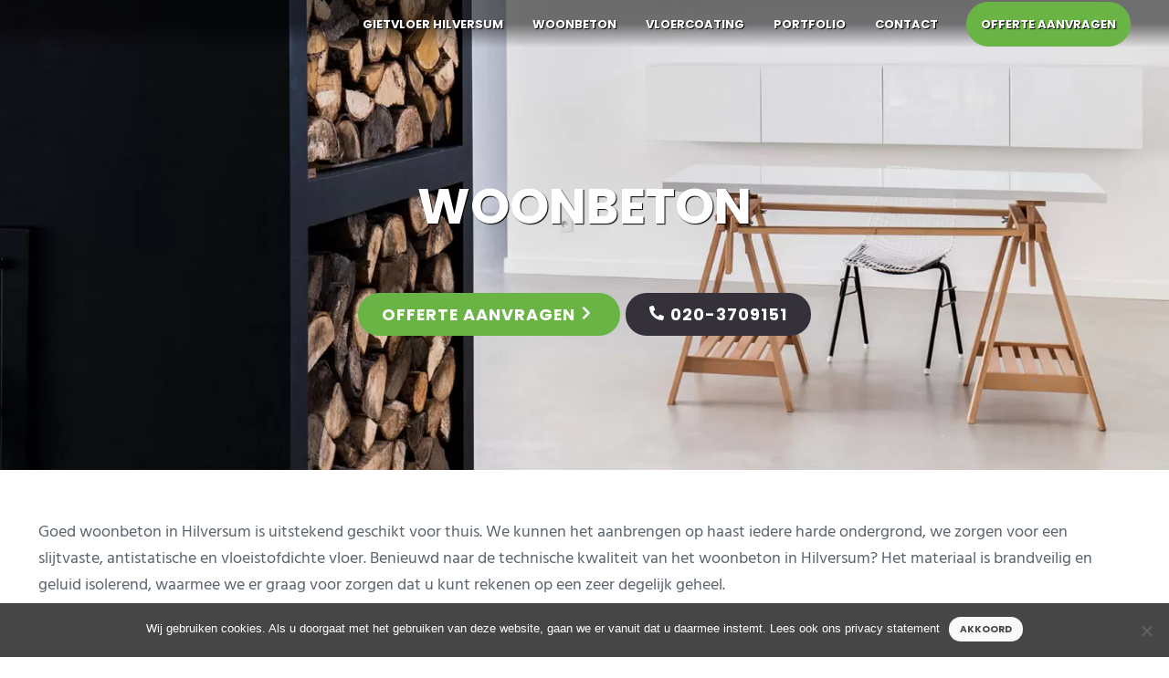

--- FILE ---
content_type: text/html; charset=UTF-8
request_url: https://www.hilversumgietvloer.nl/woonbeton/
body_size: 13891
content:
<!DOCTYPE html><html lang="nl-NL"><head ><meta charset="UTF-8" /><meta name="viewport" content="width=device-width, initial-scale=1" /><meta name='robots' content='index, follow, max-image-preview:large, max-snippet:-1, max-video-preview:-1' /><style>img:is([sizes="auto" i],[sizes^="auto," i]){contain-intrinsic-size:3000px 1500px}</style><title>Woonbeton | Uitstekend geschikt voor thuis</title><meta name="description" content="Goed woonbeton in Hilversum is uitstekend geschikt voor thuis. We kunnen het aanbrengen op haast iedere harde ondergrond." /><link rel="canonical" href="https://www.hilversumgietvloer.nl/woonbeton/" /><meta property="og:locale" content="nl_NL" /><meta property="og:type" content="article" /><meta property="og:title" content="Woonbeton | Uitstekend geschikt voor thuis" /><meta property="og:description" content="Goed woonbeton in Hilversum is uitstekend geschikt voor thuis. We kunnen het aanbrengen op haast iedere harde ondergrond." /><meta property="og:url" content="https://www.hilversumgietvloer.nl/woonbeton/" /><meta property="og:site_name" content="Hilversum gietvloer: Uw gietvloer professioneel gelegd in de regio Hilversum en het Gooi" /><meta property="article:modified_time" content="2022-01-13T16:12:17+00:00" /><meta property="og:image" content="https://www.hilversumgietvloer.nl/wp-content/uploads/2019/12/Woonkamer-gietvloer.jpg" /><meta property="og:image:width" content="1000" /><meta property="og:image:height" content="653" /><meta property="og:image:type" content="image/jpeg" /><meta name="twitter:card" content="summary_large_image" /><meta name="twitter:label1" content="Geschatte leestijd" /><meta name="twitter:data1" content="5 minuten" /> <script type="application/ld+json" class="yoast-schema-graph">{"@context":"https://schema.org","@graph":[{"@type":"WebPage","@id":"https://www.hilversumgietvloer.nl/woonbeton/","url":"https://www.hilversumgietvloer.nl/woonbeton/","name":"Woonbeton | Uitstekend geschikt voor thuis","isPartOf":{"@id":"https://www.hilversumgietvloer.nl/#website"},"primaryImageOfPage":{"@id":"https://www.hilversumgietvloer.nl/woonbeton/#primaryimage"},"image":{"@id":"https://www.hilversumgietvloer.nl/woonbeton/#primaryimage"},"thumbnailUrl":"https://www.hilversumgietvloer.nl/wp-content/uploads/2019/12/Woonkamer-gietvloer.jpg","datePublished":"2016-11-22T17:17:27+00:00","dateModified":"2022-01-13T16:12:17+00:00","description":"Goed woonbeton in Hilversum is uitstekend geschikt voor thuis. We kunnen het aanbrengen op haast iedere harde ondergrond.","breadcrumb":{"@id":"https://www.hilversumgietvloer.nl/woonbeton/#breadcrumb"},"inLanguage":"nl-NL","potentialAction":[{"@type":"ReadAction","target":["https://www.hilversumgietvloer.nl/woonbeton/"]}]},{"@type":"ImageObject","inLanguage":"nl-NL","@id":"https://www.hilversumgietvloer.nl/woonbeton/#primaryimage","url":"https://www.hilversumgietvloer.nl/wp-content/uploads/2019/12/Woonkamer-gietvloer.jpg","contentUrl":"https://www.hilversumgietvloer.nl/wp-content/uploads/2019/12/Woonkamer-gietvloer.jpg","width":1000,"height":653,"caption":"Woonkamer gietvloer"},{"@type":"BreadcrumbList","@id":"https://www.hilversumgietvloer.nl/woonbeton/#breadcrumb","itemListElement":[{"@type":"ListItem","position":1,"name":"Home","item":"https://www.hilversumgietvloer.nl/"},{"@type":"ListItem","position":2,"name":"Woonbeton"}]},{"@type":"WebSite","@id":"https://www.hilversumgietvloer.nl/#website","url":"https://www.hilversumgietvloer.nl/","name":"Hilversum gietvloer: Uw gietvloer professioneel gelegd in de regio Hilversum en het Gooi","description":"","publisher":{"@id":"https://www.hilversumgietvloer.nl/#organization"},"potentialAction":[{"@type":"SearchAction","target":{"@type":"EntryPoint","urlTemplate":"https://www.hilversumgietvloer.nl/?s={search_term_string}"},"query-input":{"@type":"PropertyValueSpecification","valueRequired":true,"valueName":"search_term_string"}}],"inLanguage":"nl-NL"},{"@type":"Organization","@id":"https://www.hilversumgietvloer.nl/#organization","name":"Hilversum gietvloer: Uw gietvloer professioneel gelegd in de regio Hilversum en het Gooi","url":"https://www.hilversumgietvloer.nl/","logo":{"@type":"ImageObject","inLanguage":"nl-NL","@id":"https://www.hilversumgietvloer.nl/#/schema/logo/image/","url":"https://www.hilversumgietvloer.nl/wp-content/uploads/2022/01/hilversumgietvloer.svg","contentUrl":"https://www.hilversumgietvloer.nl/wp-content/uploads/2022/01/hilversumgietvloer.svg","caption":"Hilversum gietvloer: Uw gietvloer professioneel gelegd in de regio Hilversum en het Gooi"},"image":{"@id":"https://www.hilversumgietvloer.nl/#/schema/logo/image/"}}]}</script> <link rel="alternate" type="application/rss+xml" title="Hilversum gietvloer: Uw gietvloer professioneel gelegd in de regio Hilversum en het Gooi &raquo; feed" href="https://www.hilversumgietvloer.nl/feed/" /><link rel="alternate" type="application/rss+xml" title="Hilversum gietvloer: Uw gietvloer professioneel gelegd in de regio Hilversum en het Gooi &raquo; reacties feed" href="https://www.hilversumgietvloer.nl/comments/feed/" /><link rel="preload" class="mai-preload" href="https://www.hilversumgietvloer.nl/wp-content/fonts/hind/5aU69_a8oxmIdGl4BA.woff2" as="font" type="font/woff2" crossorigin /><link rel="preload" class="mai-preload" href="https://www.hilversumgietvloer.nl/wp-content/fonts/poppins/pxiByp8kv8JHgFVrLCz7Z1xlFQ.woff2" as="font" type="font/woff2" crossorigin /><link rel="preload" class="mai-preload" href="https://www.hilversumgietvloer.nl/wp-content/uploads/2022/01/hilversumgietvloer.svg" as="image" /><link rel="preload" class="mai-preload" href="" imagesrcset="https://www.hilversumgietvloer.nl/wp-content/uploads/2022/01/Woonbeton-vloeren-hero-300x198.jpg.webp 300w, https://www.hilversumgietvloer.nl/wp-content/uploads/2022/01/Woonbeton-vloeren-hero-768x508.jpg.webp 768w, https://www.hilversumgietvloer.nl/wp-content/uploads/2022/01/Woonbeton-vloeren-hero-1024x677.jpg.webp 1024w, https://www.hilversumgietvloer.nl/wp-content/uploads/2022/01/Woonbeton-vloeren-hero-1536x1015.jpg.webp 1536w, https://www.hilversumgietvloer.nl/wp-content/uploads/2022/01/Woonbeton-vloeren-hero.jpg.webp 1920w" imagesizes="(max-width: 300px) 100vw, 300px" as="image" /><link data-optimized="1" rel='stylesheet' id='genesis-blocks-style-css-css' href='https://www.hilversumgietvloer.nl/wp-content/litespeed/css/15054b114c6d765d054fb670b0271209.css?ver=f9cbf' type='text/css' media='all' /><link data-optimized="1" rel='stylesheet' id='wp-block-library-css' href='https://www.hilversumgietvloer.nl/wp-content/litespeed/css/06642dc8caa7653208c95d8f6afed548.css?ver=810fd' type='text/css' media='all' /><style id='classic-theme-styles-inline-css' type='text/css'>/*! This file is auto-generated */
.wp-block-button__link{color:#fff;background-color:#32373c;border-radius:9999px;box-shadow:none;text-decoration:none;padding:calc(.667em + 2px) calc(1.333em + 2px);font-size:1.125em}.wp-block-file__button{background:#32373c;color:#fff;text-decoration:none}</style><link data-optimized="1" rel='stylesheet' id='to-top-css' href='https://www.hilversumgietvloer.nl/wp-content/litespeed/css/17b5620f6c3c81d537b3c5397ec72e23.css?ver=72e23' type='text/css' media='all' /><link data-optimized="1" rel='stylesheet' id='cookie-notice-front-css' href='https://www.hilversumgietvloer.nl/wp-content/litespeed/css/58cb309ca0b2659b7d991ba02b249465.css?ver=8641e' type='text/css' media='all' /><link data-optimized="1" rel='stylesheet' id='fancybox-for-wp-css' href='https://www.hilversumgietvloer.nl/wp-content/litespeed/css/f20675bf49d122774e09c1fb6f01fb6e.css?ver=51912' type='text/css' media='all' /><link data-optimized="1" rel='stylesheet' id='mai-engine-main-css' href='https://www.hilversumgietvloer.nl/wp-content/litespeed/css/98363ab455b59707a3281df212fb9b91.css?ver=6f5e3' type='text/css' media='all' /><link data-optimized="1" rel='stylesheet' id='mai-engine-header-css' href='https://www.hilversumgietvloer.nl/wp-content/litespeed/css/7407ccdfa966a2734a45daccd4514890.css?ver=7c4da' type='text/css' media='all' /><link data-optimized="1" rel='stylesheet' id='mai-engine-page-header-css' href='https://www.hilversumgietvloer.nl/wp-content/litespeed/css/ec0df721b1761170cb495eced8473fd2.css?ver=3f454' type='text/css' media='all' /><link data-optimized="1" rel='stylesheet' id='mai-engine-blocks-css' href='https://www.hilversumgietvloer.nl/wp-content/litespeed/css/803468f99501d231909cb2a9a681d2c9.css?ver=0101e' type='text/css' media='all' /><link data-optimized="1" rel='stylesheet' id='mai-engine-utilities-css' href='https://www.hilversumgietvloer.nl/wp-content/litespeed/css/5033c100e197b92bda46d399574058a1.css?ver=8c248' type='text/css' media='all' /><link data-optimized="1" rel='stylesheet' id='mai-engine-theme-css' href='https://www.hilversumgietvloer.nl/wp-content/litespeed/css/0fd9f14c716d355464f7797ac7e6798c.css?ver=2f85e' type='text/css' media='all' /><link data-optimized="1" rel='stylesheet' id='mai-engine-desktop-css' href='https://www.hilversumgietvloer.nl/wp-content/litespeed/css/e35e42e33d42d101e7cae98f1cee0cef.css?ver=9eb88' type='text/css' media='only screen and (min-width:1280px)' /> <script type="text/javascript" src="https://www.hilversumgietvloer.nl/wp-includes/js/jquery/jquery.min.js?ver=3.7.1" id="jquery-core-js"></script> <script data-optimized="1" type="text/javascript" id="cookie-notice-front-js-before">var cnArgs={"ajaxUrl":"https:\/\/www.hilversumgietvloer.nl\/wp-admin\/admin-ajax.php","nonce":"9593a0b7ec","hideEffect":"fade","position":"bottom","onScroll":!1,"onScrollOffset":100,"onClick":!1,"cookieName":"cookie_notice_accepted","cookieTime":2592000,"cookieTimeRejected":2592000,"globalCookie":!1,"redirection":!1,"cache":!0,"revokeCookies":!1,"revokeCookiesOpt":"automatic"}</script> <script data-optimized="1" type="text/javascript" src="https://www.hilversumgietvloer.nl/wp-content/litespeed/js/1f8510391b76a8ad2c14ed837c82ca89.js?ver=ff35b" id="cookie-notice-front-js"></script> <link rel="https://api.w.org/" href="https://www.hilversumgietvloer.nl/wp-json/" /><link rel="alternate" title="JSON" type="application/json" href="https://www.hilversumgietvloer.nl/wp-json/wp/v2/pages/10" /><link rel="EditURI" type="application/rsd+xml" title="RSD" href="https://www.hilversumgietvloer.nl/xmlrpc.php?rsd" /><link rel="alternate" title="oEmbed (JSON)" type="application/json+oembed" href="https://www.hilversumgietvloer.nl/wp-json/oembed/1.0/embed?url=https%3A%2F%2Fwww.hilversumgietvloer.nl%2Fwoonbeton%2F" /><link rel="alternate" title="oEmbed (XML)" type="text/xml+oembed" href="https://www.hilversumgietvloer.nl/wp-json/oembed/1.0/embed?url=https%3A%2F%2Fwww.hilversumgietvloer.nl%2Fwoonbeton%2F&#038;format=xml" /><link rel="pingback" href="https://www.hilversumgietvloer.nl/xmlrpc.php" /><link rel="icon" href="https://www.hilversumgietvloer.nl/wp-content/uploads/2021/07/favicon.svg" sizes="32x32" /><link rel="icon" href="https://www.hilversumgietvloer.nl/wp-content/uploads/2021/07/favicon.svg" sizes="192x192" /><link rel="apple-touch-icon" href="https://www.hilversumgietvloer.nl/wp-content/uploads/2021/07/favicon.svg" /><meta name="msapplication-TileImage" content="https://www.hilversumgietvloer.nl/wp-content/uploads/2021/07/favicon.svg" /><style type="text/css" id="wp-custom-css">.button-link::after{width:0}@media only screen and (max-width:1024px){.wp-block-genesis-blocks-gb-column .wp-block-spacer{height:250px!important}.home .wp-block-genesis-blocks-gb-column .wp-block-spacer{height:500px!important}}@media only screen and (max-width:812px){.wp-block-genesis-blocks-gb-column .wp-block-spacer{height:150px!important}.home .wp-block-genesis-blocks-gb-column .wp-block-spacer{height:500px!important}}@media only screen and (max-width:600px){.wp-block-genesis-blocks-gb-column .wp-block-spacer{height:0!important}.home .wp-block-genesis-blocks-gb-column .wp-block-spacer{height:250px!important}}:root{--breakpoint-xs:400px;--breakpoint-sm:600px;--breakpoint-md:800px;--breakpoint-lg:1000px;--breakpoint-xl:1200px;--color-background:#ffffff;--color-alt:#1b1e20;--color-header:#464646;--color-body:#5a636b;--color-heading:#141618;--color-link:#1ced8a;--color-primary:#6ab446;--color-secondary:#ffffff;--title-area-padding-mobile:16px;--color-primary-light:#87c468;--color-primary-dark:#558f38;--color-secondary-light:#ffffff;--color-secondary-dark:#e6e6e6;--color-link-light:#4cf0a4;--color-link-dark:#10c671;--color-black:#000000;--color-white:#ffffff;--button-color:var(--color-secondary);--button-secondary-color:var(--color-heading);--header-shrink-offset:40px;--body-font-family:Hind;--body-font-weight:400;--body-font-weight-bold:600;--heading-font-family:Poppins;--heading-font-weight:700;--page-header-background:#464646;--page-header-overlay-opacity:0.5;--page-header-padding-top:0vw;--page-header-padding-bottom:3vw;--page-header-inner-max-width:var(--breakpoint-md);--page-header-justify-content:center;--page-header-text-align:center;--button-padding:1.3em 2.6em;--button-border-radius:100px;--button-font-size:0.8em;--button-font-family:var(--heading-font-family);--button-font-weight:600;--button-text-transform:uppercase;--button-box-shadow-hover:0 1em 3em -1em var(--color-black);--menu-text-transform:uppercase;--menu-font-size:small;--menu-font-family:var(--heading-font-family);--menu-font-weight:var(--button-font-weight)}.has-dark-header .site-header-wrap,.has-dark-mobile-menu .mobile-menu,.has-dark-transparent-header:not(.header-stuck) .site-header-wrap{--link-filter-hover:brightness(0.9);--menu-item-name-filter-hover:brightness(1)}a:focus{outline-color:transparent!important}.title-area{padding-top:0!important}.is-content-right{text-align:right!important}.is-content-right a{margin-right:15px;color:#ffffff!important}.is-content-right svg{width:12px;height:12px;margin-right:7px}.site-header{--heading-color:var(--color-header);--menu-item-link-color:var(--color-white);--menu-item-link-color-hover:var(--color-white);--menu-item-link-text-decoration:none;--menu-item-link-text-decoration-hover:none}.site-header{background:linear-gradient(rgb(0 0 0 / .5) 50%,#fff0 100%)}.highlight>a{background-color:#6ab446;border:1px solid #6ab446;color:#fff;margin-left:15px;padding-left:15px;padding-right:15px;border-radius:100px}#menu-hoofd-menu .menu-item-link{font-size:1em;text-shadow:1px 1px 1px #000!important}#menu-hoofd-menu .menu-item-link>span{color:#ffffff!important}#menu-hoofd-menu .menu-item-link:hover>span{color:#ffffff!important}.mobile-menu{background:#464646}.mobile-menu a{text-decoration:none}.contact svg{width:12px!important;height:12px!important;margin-right:7px}.bellen-mobiel:before{content:'';display:inline-flex;background-image:url(https://www.hilversumgietvloer.nl/wp-content/uploads/2021/07/phone-alt.svg);background-repeat:no-repeat;height:12px;width:12px;margin-right:7px}@media only screen and (min-width:600px){.has-sticky-header{--site-header-position:sticky;--site-header-top:var(--body-top)}}.page-header-overlay{opacity:0}.page .page-header h1{margin-bottom:56px}.home .page-header h1{margin-bottom:0}.page-header-small .page-header h1{margin-bottom:0}.page-header-small .page-header-wrap.wrap{padding-top:0vw!important;padding-bottom:3vw}.page-header h1,.page-header p{text-shadow:1px 1px 1px #000!important}.page-header p{font-size:0.9em!important}@media only screen and (max-width:412px){.page-header h1{font-size:2.5em}}@media only screen and (max-width:375px){.page-header h1{font-size:2.2em}}@media only screen and (max-width:360px){.page-header h1{font-size:2em}}.home .wp-block-image{margin-bottom:0em!important}h1,.home h2,.wp-block-button__link.button{text-transform:uppercase}.half-kolom-image{margin-top:-1em}.akkoord{background:#f9f9f9!important;color:#464646!important}@media only screen and (max-width:1600px){.hoogte-foto img{min-height:600px}}@media only screen and (max-width:1280px){.before-header-custom{display:none}.title-area{padding-top:16px!important}}@media only screen and (max-width:992px){.hoogte-foto img{min-height:inherit}.has-transparent-header .is-alignfull-first.page-header>.wrap{margin-top:0}.highlight>a{background-color:#fff0;margin-left:10px;padding-left:0;padding-right:0;border:none;border-radius:none}}@media only screen and (max-width:600px){.gb-layout-columns-2.reverse>.gb-layout-column-wrap.gb-is-responsive-column{-ms-grid-columns:1fr;grid-template-columns:1fr;grid-template-areas:"col2" "col1"}}@media only screen and (max-width:554px){h1{font-size:2.75em}.custom-logo{max-width:100%}.bellen-mobiel{padding:8px;font-size:12px;width:125px}}@media only screen and (max-width:480px){.header-right-mobile{margin-top:0%}}.button-bellen:before{content:'';display:inline-flex;background-image:url(https://www.hilversumgietvloer.nl/wp-content/uploads/2021/07/phone-alt.svg);background-repeat:no-repeat;height:16px;width:16px;margin-right:7px}.button-bellen,.button-bellen:focus{margin:.4rem 0;background-color:#34313b;border:1px solid #34313b!important;border-radius:50px;color:#fff!important;font-weight:700;font-size:1.5rem;letter-spacing:1px;padding:12px 24px;text-transform:uppercase;white-space:normal;width:auto;cursor:pointer;display:inline-block;text-decoration:none!important}.button-bellen:hover{box-shadow:var(--button-box-shadow-hover,var(--button-box-shadow,none))}#custom_html-2,#custom_html-3{margin-bottom:3rem;text-align:center;background-color:#fff}.button-green,.button-green:focus{margin:.4rem .2rem;;background-color:#6ab446;border:2px solid #6ab446!important;border-radius:50px;color:#fff!important;font-weight:700;font-size:1.2rem;letter-spacing:1px;padding:12px 24px;text-transform:uppercase;white-space:normal;width:auto;cursor:pointer;display:inline-block;text-decoration:none!important}.button-green:after{content:'';display:inline-flex;background-image:url(https://www.hilversumgietvloer.nl/wp-content/uploads/2021/07/chevron-right.svg);background-repeat:no-repeat;height:16px;width:16px;margin-left:7px}.button-green:hover{box-shadow:var(--button-box-shadow-hover,var(--button-box-shadow,none))}@media only screen and (max-width:544px){.button-green{font-size:1.2em!important}}@media only screen and (max-width:1024px){.site-inner{padding-left:0;padding-right:0}.site-inner{margin-top:0!important}}@media only screen and (max-width:1495px){.button-green{font-size:1.25rem;padding:10px}}@media only screen and (max-width:1280px){.site-header{background:#464646}}@media only screen and (max-width:544px){.wp-block-button__link.button{font-size:15px;line-height:1.2}.home .wp-block-button__link.button{font-size:12px}.site-footer .wp-block-column{margin-bottom:32px}.footer-credits .wp-block-column,.footer-credits .wp-block-column p{margin-bottom:0}h2{font-size:1.5em}}.achtergrond-doorzichtig{background-color:transparent!important}.achtergrond-doorzichtig h1,.achtergrond-doorzichtig p{text-shadow:1px 1px 1px #000!important}@media only screen and (min-width:1000px){.site-header{background:linear-gradient(rgb(0 0 0 / .5) 50%,#fff0 100%)}.has-sticky-header.header-stuck .site-header{background:linear-gradient(rgb(70 70 70) 50%,rgb(70 70 70) 100%)}}.button-link::after{content:""!important}.button-link{color:#fff!important}.bellen{background-color:#34313b;border:1px solid #34313b!important;border-radius:50px;color:#fff!important;font-weight:700;font-size:1.25em;letter-spacing:1px;padding:0 24px;text-transform:uppercase;white-space:normal;width:auto;cursor:pointer;display:inline-block}.bellen:before{content:'';display:inline-flex;background-image:url(https://www.hilversumgietvloer.nl/wp-content/uploads/2021/07/phone-alt.svg);background-repeat:no-repeat;height:16px;width:16px;margin-right:7px}.bellen:hover{box-shadow:var(--button-box-shadow-hover,var(--button-box-shadow,none))}.cta-hero:after{content:'';display:inline-flex;background-image:url(https://www.hilversumgietvloer.nl/wp-content/uploads/2021/07/chevron-right.svg);background-repeat:no-repeat;height:16px;width:16px;margin-left:7px}.cta-hero:hover{box-shadow:var(--button-box-shadow-hover,var(--button-box-shadow,none));border:2px solid transparent!important}.button.cta-hero{margin:.4rem .2rem;;background-color:#6ab446!important;border:2px solid #6ab446!important;border-radius:50px;color:#fff!important;font-weight:700;font-size:.8em;letter-spacing:1px;padding:12px 24px;text-transform:uppercase;white-space:normal;width:auto;cursor:pointer;display:inline-block}.cta-hero a{text-decoration:none}.cta-bellen:before{content:'';display:inline-flex;background-image:url(https://www.hilversumgietvloer.nl/wp-content/uploads/2021/07/phone-alt.svg);background-repeat:no-repeat;height:16px;width:16px;margin-right:7px}.cta-bellen:hover{box-shadow:var(--button-box-shadow-hover,var(--button-box-shadow,none));background-color:#34313b;border:2px solid #34313b!important}.button.cta-bellen{margin:.4rem .2rem;;background-color:#34313b!important;border:2px solid #34313b!important;border-radius:50px;color:#fff!important;font-weight:700;font-size:.8em;letter-spacing:1px;padding:12px 24px;text-transform:uppercase;white-space:normal;width:auto;cursor:pointer;display:inline-block}.cta-bellen a{text-decoration:none}.cta-offerte{margin:.4rem .2rem;;background-color:#6ab446;border:2px solid #6ab446!important;border-radius:50px;color:#fff!important;font-weight:700;font-size:1.25em;letter-spacing:1px;padding:0 24px;text-transform:uppercase;white-space:normal;width:auto;cursor:pointer;display:inline-block}.cta-offerte:after{content:'';display:inline-flex;background-image:url(https://www.hilversumgietvloer.nl/wp-content/uploads/2021/07/chevron-right.svg);background-repeat:no-repeat;height:16px;width:16px}.cta-offerte:hover{box-shadow:var(--button-box-shadow-hover,var(--button-box-shadow,none))}.achtergrond-lichtgrijs .mai-column{box-shadow:rgb(149 157 165 / .2) 0 8px 24px;padding:1.5em}@media only screen and (max-width:544px){.blocks-gallery-grid .blocks-gallery-item,.wp-block-gallery .blocks-gallery-image,.wp-block-gallery .blocks-gallery-item{width:100%;margin:.5em 0}}#cookie-notice .cn-button{padding:8px 12px}.white #cookie-notice{display:none}.ngg-galleryoverview.default-view .ngg-gallery-thumbnail img{margin:10px 0 20px}.contact svg{width:12px!important;height:12px!important;margin-right:7px}.contact{margin-bottom:24px}.footer-menu li>a{text-shadow:none!important;text-transform:none;font-size:1.1em!important;color:#fff}@media only screen and (max-width:544px){.site-footer .wp-block-buttons>.wp-block-button.has-custom-width .wp-block-button__link{font-size:12px!important}}.site-footer .has-sm-padding-bottom{padding-bottom:.75em}.site-footer .has-sm-padding-top{padding-top:.75em}</style><style id="mai-inline-styles">.header-stuck,:root{--custom-logo-width:250px}:root{--breakpoint-xs:400px;--breakpoint-sm:600px;--breakpoint-md:800px;--breakpoint-lg:1000px;--breakpoint-xl:1200px;--title-area-padding-mobile:16px;--header-shrink-offset:40px;--body-font-family:Hind;--body-font-weight:400;--body-font-weight-bold:700;--heading-font-family:Poppins;--heading-font-weight:700;--heading-font-weight-light:400;--color-black:#000000;--color-white:#ffffff;--color-header:#5a636b;--color-background:#ffffff;--color-alt:#1b1e20;--color-body:#5a636b;--color-heading:#141618;--color-link:#6ab446;--color-link-light:#81c261;--color-link-dark:#558f38;--color-primary:#6ab446;--color-primary-light:#81c261;--color-primary-dark:#558f38;--color-secondary:#ffffff;--color-secondary-light:#ffffff;--color-secondary-dark:#e6e6e6;--button-color:var(--color-white);--button-secondary-color:var(--color-heading);--button-link-url:url(https://www.hilversumgietvloer.nl/wp-content/plugins/mai-icons/icons/svgs/regular/arrow-right.svg);--pagination-next-url:url(https://www.hilversumgietvloer.nl/wp-content/plugins/mai-icons/icons/svgs/regular/arrow-right.svg);--pagination-previous-url:url(https://www.hilversumgietvloer.nl/wp-content/plugins/mai-icons/icons/svgs/regular/arrow-left.svg);--entry-next-url:url(https://www.hilversumgietvloer.nl/wp-content/plugins/mai-icons/icons/svgs/regular/arrow-right.svg);--entry-previous-url:url(https://www.hilversumgietvloer.nl/wp-content/plugins/mai-icons/icons/svgs/regular/arrow-left.svg);--search-url:url(https://www.hilversumgietvloer.nl/wp-content/plugins/mai-icons/icons/svgs/regular/search.svg);--page-header-background:#464646;--page-header-overlay-opacity:0.5;--page-header-padding-top:11vw;--page-header-padding-bottom:11vw;--page-header-inner-max-width:var(--breakpoint-md);--page-header-justify-content:center;--page-header-text-align:center}.header-right{--menu-justify-content:flex-end}.has-black-color{color:var(--color-black)!important;--body-color:var(--color-black);--heading-color:var(--color-black);--caption-color:var(--color-black);--cite-color:var(--color-black)}.has-black-background-color{background-color:var(--color-black)!important}.has-white-color{color:var(--color-white)!important;--body-color:var(--color-white);--heading-color:var(--color-white);--caption-color:var(--color-white);--cite-color:var(--color-white)}.has-white-background-color{background-color:var(--color-white)!important}.has-header-color{color:var(--color-header)!important;--body-color:var(--color-header);--heading-color:var(--color-header);--caption-color:var(--color-header);--cite-color:var(--color-header)}.has-header-background-color{background-color:var(--color-header)!important}.has-background-color{color:var(--color-background)!important;--body-color:var(--color-background);--heading-color:var(--color-background);--caption-color:var(--color-background);--cite-color:var(--color-background)}.has-background-background-color{background-color:var(--color-background)!important}.has-alt-color{color:var(--color-alt)!important;--body-color:var(--color-alt);--heading-color:var(--color-alt);--caption-color:var(--color-alt);--cite-color:var(--color-alt)}.has-alt-background-color{background-color:var(--color-alt)!important}.has-body-color{color:var(--color-body)!important;--body-color:var(--color-body);--heading-color:var(--color-body);--caption-color:var(--color-body);--cite-color:var(--color-body)}.has-body-background-color{background-color:var(--color-body)!important}.has-heading-color{color:var(--color-heading)!important;--body-color:var(--color-heading);--heading-color:var(--color-heading);--caption-color:var(--color-heading);--cite-color:var(--color-heading)}.has-heading-background-color{background-color:var(--color-heading)!important}.has-links-color{color:var(--color-link)!important;--body-color:var(--color-link);--heading-color:var(--color-link);--caption-color:var(--color-link);--cite-color:var(--color-link)}.has-links-background-color{background-color:var(--color-link)!important}.has-primary-color{color:var(--color-primary)!important;--body-color:var(--color-primary);--heading-color:var(--color-primary);--caption-color:var(--color-primary);--cite-color:var(--color-primary)}.has-primary-background-color{background-color:var(--color-primary)!important}.has-secondary-color{color:var(--color-secondary)!important;--body-color:var(--color-secondary);--heading-color:var(--color-secondary);--caption-color:var(--color-secondary);--cite-color:var(--color-secondary)}.has-secondary-background-color{background-color:var(--color-secondary)!important}@media (min-width:1000px){:root{--custom-logo-width:250px;--title-area-padding-desktop:36px}}@font-face{font-family:'Hind';font-style:normal;font-weight:400;font-display:swap;src:url(https://www.hilversumgietvloer.nl/wp-content/fonts/hind/5aU69_a8oxmIdGh4BCOz.woff2) format('woff2');unicode-range:U+0900-097F,U+1CD0-1CF9,U+200C-200D,U+20A8,U+20B9,U+20F0,U+25CC,U+A830-A839,U+A8E0-A8FF,U+11B00-11B09}@font-face{font-family:'Hind';font-style:normal;font-weight:400;font-display:swap;src:url(https://www.hilversumgietvloer.nl/wp-content/fonts/hind/5aU69_a8oxmIdGd4BCOz.woff2) format('woff2');unicode-range:U+0100-02BA,U+02BD-02C5,U+02C7-02CC,U+02CE-02D7,U+02DD-02FF,U+0304,U+0308,U+0329,U+1D00-1DBF,U+1E00-1E9F,U+1EF2-1EFF,U+2020,U+20A0-20AB,U+20AD-20C0,U+2113,U+2C60-2C7F,U+A720-A7FF}@font-face{font-family:'Hind';font-style:normal;font-weight:400;font-display:swap;src:url(https://www.hilversumgietvloer.nl/wp-content/fonts/hind/5aU69_a8oxmIdGl4BA.woff2) format('woff2');unicode-range:U+0000-00FF,U+0131,U+0152-0153,U+02BB-02BC,U+02C6,U+02DA,U+02DC,U+0304,U+0308,U+0329,U+2000-206F,U+20AC,U+2122,U+2191,U+2193,U+2212,U+2215,U+FEFF,U+FFFD}@font-face{font-family:'Hind';font-style:normal;font-weight:700;font-display:swap;src:url(https://www.hilversumgietvloer.nl/wp-content/fonts/hind/5aU19_a8oxmIfNJdER2SjQpf.woff2) format('woff2');unicode-range:U+0900-097F,U+1CD0-1CF9,U+200C-200D,U+20A8,U+20B9,U+20F0,U+25CC,U+A830-A839,U+A8E0-A8FF,U+11B00-11B09}@font-face{font-family:'Hind';font-style:normal;font-weight:700;font-display:swap;src:url(https://www.hilversumgietvloer.nl/wp-content/fonts/hind/5aU19_a8oxmIfNJdERKSjQpf.woff2) format('woff2');unicode-range:U+0100-02BA,U+02BD-02C5,U+02C7-02CC,U+02CE-02D7,U+02DD-02FF,U+0304,U+0308,U+0329,U+1D00-1DBF,U+1E00-1E9F,U+1EF2-1EFF,U+2020,U+20A0-20AB,U+20AD-20C0,U+2113,U+2C60-2C7F,U+A720-A7FF}@font-face{font-family:'Hind';font-style:normal;font-weight:700;font-display:swap;src:url(https://www.hilversumgietvloer.nl/wp-content/fonts/hind/5aU19_a8oxmIfNJdERySjQ.woff2) format('woff2');unicode-range:U+0000-00FF,U+0131,U+0152-0153,U+02BB-02BC,U+02C6,U+02DA,U+02DC,U+0304,U+0308,U+0329,U+2000-206F,U+20AC,U+2122,U+2191,U+2193,U+2212,U+2215,U+FEFF,U+FFFD}@font-face{font-family:'Poppins';font-style:normal;font-weight:400;font-display:swap;src:url(https://www.hilversumgietvloer.nl/wp-content/fonts/poppins/pxiEyp8kv8JHgFVrJJbecmNE.woff2) format('woff2');unicode-range:U+0900-097F,U+1CD0-1CF9,U+200C-200D,U+20A8,U+20B9,U+20F0,U+25CC,U+A830-A839,U+A8E0-A8FF,U+11B00-11B09}@font-face{font-family:'Poppins';font-style:normal;font-weight:400;font-display:swap;src:url(https://www.hilversumgietvloer.nl/wp-content/fonts/poppins/pxiEyp8kv8JHgFVrJJnecmNE.woff2) format('woff2');unicode-range:U+0100-02BA,U+02BD-02C5,U+02C7-02CC,U+02CE-02D7,U+02DD-02FF,U+0304,U+0308,U+0329,U+1D00-1DBF,U+1E00-1E9F,U+1EF2-1EFF,U+2020,U+20A0-20AB,U+20AD-20C0,U+2113,U+2C60-2C7F,U+A720-A7FF}@font-face{font-family:'Poppins';font-style:normal;font-weight:400;font-display:swap;src:url(https://www.hilversumgietvloer.nl/wp-content/fonts/poppins/pxiEyp8kv8JHgFVrJJfecg.woff2) format('woff2');unicode-range:U+0000-00FF,U+0131,U+0152-0153,U+02BB-02BC,U+02C6,U+02DA,U+02DC,U+0304,U+0308,U+0329,U+2000-206F,U+20AC,U+2122,U+2191,U+2193,U+2212,U+2215,U+FEFF,U+FFFD}@font-face{font-family:'Poppins';font-style:normal;font-weight:700;font-display:swap;src:url(https://www.hilversumgietvloer.nl/wp-content/fonts/poppins/pxiByp8kv8JHgFVrLCz7Z11lFc-K.woff2) format('woff2');unicode-range:U+0900-097F,U+1CD0-1CF9,U+200C-200D,U+20A8,U+20B9,U+20F0,U+25CC,U+A830-A839,U+A8E0-A8FF,U+11B00-11B09}@font-face{font-family:'Poppins';font-style:normal;font-weight:700;font-display:swap;src:url(https://www.hilversumgietvloer.nl/wp-content/fonts/poppins/pxiByp8kv8JHgFVrLCz7Z1JlFc-K.woff2) format('woff2');unicode-range:U+0100-02BA,U+02BD-02C5,U+02C7-02CC,U+02CE-02D7,U+02DD-02FF,U+0304,U+0308,U+0329,U+1D00-1DBF,U+1E00-1E9F,U+1EF2-1EFF,U+2020,U+20A0-20AB,U+20AD-20C0,U+2113,U+2C60-2C7F,U+A720-A7FF}@font-face{font-family:'Poppins';font-style:normal;font-weight:700;font-display:swap;src:url(https://www.hilversumgietvloer.nl/wp-content/fonts/poppins/pxiByp8kv8JHgFVrLCz7Z1xlFQ.woff2) format('woff2');unicode-range:U+0000-00FF,U+0131,U+0152-0153,U+02BB-02BC,U+02C6,U+02DA,U+02DC,U+0304,U+0308,U+0329,U+2000-206F,U+20AC,U+2122,U+2191,U+2193,U+2212,U+2215,U+FEFF,U+FFFD}@font-face{font-family:'Hind';font-style:normal;font-weight:400;font-display:swap;src:url(https://www.hilversumgietvloer.nl/wp-content/fonts/hind/5aU69_a8oxmIdGh4BCOz.woff2) format('woff2');unicode-range:U+0900-097F,U+1CD0-1CF9,U+200C-200D,U+20A8,U+20B9,U+20F0,U+25CC,U+A830-A839,U+A8E0-A8FF,U+11B00-11B09}@font-face{font-family:'Hind';font-style:normal;font-weight:400;font-display:swap;src:url(https://www.hilversumgietvloer.nl/wp-content/fonts/hind/5aU69_a8oxmIdGd4BCOz.woff2) format('woff2');unicode-range:U+0100-02BA,U+02BD-02C5,U+02C7-02CC,U+02CE-02D7,U+02DD-02FF,U+0304,U+0308,U+0329,U+1D00-1DBF,U+1E00-1E9F,U+1EF2-1EFF,U+2020,U+20A0-20AB,U+20AD-20C0,U+2113,U+2C60-2C7F,U+A720-A7FF}@font-face{font-family:'Hind';font-style:normal;font-weight:400;font-display:swap;src:url(https://www.hilversumgietvloer.nl/wp-content/fonts/hind/5aU69_a8oxmIdGl4BA.woff2) format('woff2');unicode-range:U+0000-00FF,U+0131,U+0152-0153,U+02BB-02BC,U+02C6,U+02DA,U+02DC,U+0304,U+0308,U+0329,U+2000-206F,U+20AC,U+2122,U+2191,U+2193,U+2212,U+2215,U+FEFF,U+FFFD}@font-face{font-family:'Hind';font-style:normal;font-weight:700;font-display:swap;src:url(https://www.hilversumgietvloer.nl/wp-content/fonts/hind/5aU19_a8oxmIfNJdER2SjQpf.woff2) format('woff2');unicode-range:U+0900-097F,U+1CD0-1CF9,U+200C-200D,U+20A8,U+20B9,U+20F0,U+25CC,U+A830-A839,U+A8E0-A8FF,U+11B00-11B09}@font-face{font-family:'Hind';font-style:normal;font-weight:700;font-display:swap;src:url(https://www.hilversumgietvloer.nl/wp-content/fonts/hind/5aU19_a8oxmIfNJdERKSjQpf.woff2) format('woff2');unicode-range:U+0100-02BA,U+02BD-02C5,U+02C7-02CC,U+02CE-02D7,U+02DD-02FF,U+0304,U+0308,U+0329,U+1D00-1DBF,U+1E00-1E9F,U+1EF2-1EFF,U+2020,U+20A0-20AB,U+20AD-20C0,U+2113,U+2C60-2C7F,U+A720-A7FF}@font-face{font-family:'Hind';font-style:normal;font-weight:700;font-display:swap;src:url(https://www.hilversumgietvloer.nl/wp-content/fonts/hind/5aU19_a8oxmIfNJdERySjQ.woff2) format('woff2');unicode-range:U+0000-00FF,U+0131,U+0152-0153,U+02BB-02BC,U+02C6,U+02DA,U+02DC,U+0304,U+0308,U+0329,U+2000-206F,U+20AC,U+2122,U+2191,U+2193,U+2212,U+2215,U+FEFF,U+FFFD}@font-face{font-family:'Poppins';font-style:normal;font-weight:400;font-display:swap;src:url(https://www.hilversumgietvloer.nl/wp-content/fonts/poppins/pxiEyp8kv8JHgFVrJJbecmNE.woff2) format('woff2');unicode-range:U+0900-097F,U+1CD0-1CF9,U+200C-200D,U+20A8,U+20B9,U+20F0,U+25CC,U+A830-A839,U+A8E0-A8FF,U+11B00-11B09}@font-face{font-family:'Poppins';font-style:normal;font-weight:400;font-display:swap;src:url(https://www.hilversumgietvloer.nl/wp-content/fonts/poppins/pxiEyp8kv8JHgFVrJJnecmNE.woff2) format('woff2');unicode-range:U+0100-02BA,U+02BD-02C5,U+02C7-02CC,U+02CE-02D7,U+02DD-02FF,U+0304,U+0308,U+0329,U+1D00-1DBF,U+1E00-1E9F,U+1EF2-1EFF,U+2020,U+20A0-20AB,U+20AD-20C0,U+2113,U+2C60-2C7F,U+A720-A7FF}@font-face{font-family:'Poppins';font-style:normal;font-weight:400;font-display:swap;src:url(https://www.hilversumgietvloer.nl/wp-content/fonts/poppins/pxiEyp8kv8JHgFVrJJfecg.woff2) format('woff2');unicode-range:U+0000-00FF,U+0131,U+0152-0153,U+02BB-02BC,U+02C6,U+02DA,U+02DC,U+0304,U+0308,U+0329,U+2000-206F,U+20AC,U+2122,U+2191,U+2193,U+2212,U+2215,U+FEFF,U+FFFD}@font-face{font-family:'Poppins';font-style:normal;font-weight:700;font-display:swap;src:url(https://www.hilversumgietvloer.nl/wp-content/fonts/poppins/pxiByp8kv8JHgFVrLCz7Z11lFc-K.woff2) format('woff2');unicode-range:U+0900-097F,U+1CD0-1CF9,U+200C-200D,U+20A8,U+20B9,U+20F0,U+25CC,U+A830-A839,U+A8E0-A8FF,U+11B00-11B09}@font-face{font-family:'Poppins';font-style:normal;font-weight:700;font-display:swap;src:url(https://www.hilversumgietvloer.nl/wp-content/fonts/poppins/pxiByp8kv8JHgFVrLCz7Z1JlFc-K.woff2) format('woff2');unicode-range:U+0100-02BA,U+02BD-02C5,U+02C7-02CC,U+02CE-02D7,U+02DD-02FF,U+0304,U+0308,U+0329,U+1D00-1DBF,U+1E00-1E9F,U+1EF2-1EFF,U+2020,U+20A0-20AB,U+20AD-20C0,U+2113,U+2C60-2C7F,U+A720-A7FF}@font-face{font-family:'Poppins';font-style:normal;font-weight:700;font-display:swap;src:url(https://www.hilversumgietvloer.nl/wp-content/fonts/poppins/pxiByp8kv8JHgFVrLCz7Z1xlFQ.woff2) format('woff2');unicode-range:U+0000-00FF,U+0131,U+0152-0153,U+02BB-02BC,U+02C6,U+02DA,U+02DC,U+0304,U+0308,U+0329,U+2000-206F,U+20AC,U+2122,U+2191,U+2193,U+2212,U+2215,U+FEFF,U+FFFD}</style></head><body data-rsssl=1 class="wp-singular page-template-default page page-id-10 wp-custom-logo wp-embed-responsive wp-theme-genesis wp-child-theme-mai-display cookies-not-set jvh-api2 wide-content genesis-breadcrumbs-hidden has-before-header has-dark-header has-dark-mobile-menu has-transparent-header has-dark-transparent-header has-page-header has-dark-page-header has-sticky-header has-logo-left is-single no-sidebar no-js"><script>document.body.classList.replace('no-js','js')</script><a href="#0" class="to-top" title="Back To Top">Top</a><div class="site-container" id="top"><ul class="genesis-skip-link"><li><a href="#genesis-content" class="screen-reader-shortcut"> Door naar de hoofd inhoud</a></li><li><a href="#nav-header-right" class="screen-reader-shortcut"> Skip to header right navigation</a></li><li><a href="#site-footer" class="screen-reader-shortcut"> Skip to site footer</a></li></ul><header class="site-header"><div class="before-header-custom template-part"><div class="wp-block-group"><div class="wp-block-group__inner-container is-layout-flow wp-block-group-is-layout-flow"><div class="mai-columns"><div class="mai-columns-wrap has-columns" style="--column-gap:var(--spacing-xl);--row-gap:var(--spacing-xl);--align-columns:start;--align-columns-vertical:initial;"><div class="mai-column is-column" style="--columns-xs:1/1;--flex-xs:0 0 var(--flex-basis);--columns-sm:1/2;--flex-sm:0 0 var(--flex-basis);--columns-md:1/2;--flex-md:0 0 var(--flex-basis);--columns-lg:1/2;--flex-lg:0 0 var(--flex-basis);--justify-content:start;"></div><div class="mai-column is-column" style="--columns-xs:1/1;--flex-xs:0 0 var(--flex-basis);--columns-sm:1/2;--flex-sm:0 0 var(--flex-basis);--columns-md:1/2;--flex-md:0 0 var(--flex-basis);--columns-lg:1/2;--flex-lg:0 0 var(--flex-basis);--justify-content:start;"><div class="is-content-right">
<a class="has-no-margin-bottom has-sm-font-size" href="/cdn-cgi/l/email-protection#95fcfbf3fad5fdfcf9e3f0e7e6e0f8f2fcf0e1e3f9faf0e7bbfbf9"><svg xmlns="https://www.w3.org/2000/svg" viewBox="0 0 512 512" width="0" height="0"><path fill="#fff" d="M502.3 190.8c3.9-3.1 9.7-.2 9.7 4.7V400c0 26.5-21.5 48-48 48H48c-26.5 0-48-21.5-48-48V195.6c0-5 5.7-7.8 9.7-4.7 22.4 17.4 52.1 39.5 154.1 113.6 21.1 15.4 56.7 47.8 92.2 47.6 35.7.3 72-32.8 92.3-47.6 102-74.1 131.6-96.3 154-113.7zM256 320c23.2.4 56.6-29.2 73.4-41.4 132.7-96.3 142.8-104.7 173.4-128.7 5.8-4.5 9.2-11.5 9.2-18.9v-19c0-26.5-21.5-48-48-48H48C21.5 64 0 85.5 0 112v19c0 7.4 3.4 14.3 9.2 18.9 30.6 23.9 40.7 32.4 173.4 128.7 16.8 12.2 50.2 41.8 73.4 41.4z"></path></svg><span class="__cf_email__" data-cfemail="b7ded9d1d8f7dfdedbc1d2c5c4c2dad0ded2c3c1dbd8d2c599d9db">[email&#160;protected]</span></a><a style="margin-right:7px" class="has-no-margin-bottom has-sm-font-size" href="tel://+31203709151"><svg xmlns="https://www.w3.org/2000/svg" viewBox="0 0 512 512" width="0" height="0"><path fill="#fff" d="M497.39 361.8l-112-48a24 24 0 0 0-28 6.9l-49.6 60.6A370.66 370.66 0 0 1 130.6 204.11l60.6-49.6a23.94 23.94 0 0 0 6.9-28l-48-112A24.16 24.16 0 0 0 122.6.61l-104 24A24 24 0 0 0 0 48c0 256.5 207.9 464 464 464a24 24 0 0 0 23.4-18.6l24-104a24.29 24.29 0 0 0-14.01-27.6z"></path></svg>020-3709151</a></div></div></div></div></div></div></div><div class="site-header-wrap"><div class="title-area title-area-first"><a href="https://www.hilversumgietvloer.nl/" class="custom-logo-link" rel="home"><img src="https://www.hilversumgietvloer.nl/wp-content/uploads/2022/01/hilversumgietvloer.svg" class="custom-logo" alt="hilversum gietvloer" loading="eager" sizes="(min-width: 1280px) 250px, 250px" decoding="async" /></a><p class="site-title screen-reader-text">Hilversum gietvloer: Uw gietvloer professioneel gelegd in de regio Hilversum en het Gooi</p></div><div class="header-section-mobile header-right-mobile"><div class="header-content"><a class="button button-small bellen-mobiel" href="tel://+31203709151">020-3709151</a></div><button class="menu-toggle" aria-expanded="false" aria-pressed="false"><span class="menu-toggle-icon"></span><span class="screen-reader-text">Menu</span></button></div><div class="header-section header-right"><nav class="nav-header nav-header-right" id="nav-header-right" aria-label="Header Right" itemscope itemtype="https://schema.org/SiteNavigationElement"><ul id="menu-hoofd-menu" class="menu genesis-nav-menu"><li class="menu-item menu-item-first"><a class="menu-item-link" href="https://www.hilversumgietvloer.nl/gietvloer-hilversum/"><span >Gietvloer Hilversum</span></a></li><li class="menu-item current-menu-item page_item page-item-10 current_page_item"><a class="menu-item-link menu-item-link-current" href="https://www.hilversumgietvloer.nl/woonbeton/" aria-current="page"><span >Woonbeton</span></a></li><li class="menu-item"><a class="menu-item-link" href="https://www.hilversumgietvloer.nl/vloercoating/"><span >Vloercoating</span></a></li><li class="menu-item"><a class="menu-item-link" href="https://www.hilversumgietvloer.nl/portfolio/"><span >Portfolio</span></a></li><li class="menu-item"><a class="menu-item-link" href="https://www.hilversumgietvloer.nl/contact/"><span >Contact</span></a></li><li class="highlight menu-item menu-item-last"><a class="menu-item-link" href="https://www.hilversumgietvloer.nl/offerte-aanvragen/"><span >Offerte aanvragen</span></a></li></ul></nav></div></div><div class="mobile-menu template-part"><div class="wrap"><nav class="nav-mobiele-menu" style="--menu-justify-content:center;--menu-item-justify-content:center;" aria-label="Mobiele Menu" itemscope itemtype="https://schema.org/SiteNavigationElement"><ul id="menu-mobiele-menu" class="menu genesis-nav-menu"><li class="menu-item menu-item-first"><a class="menu-item-link" href="https://www.hilversumgietvloer.nl/gietvloer-hilversum/"><span >Gietvloer Hilversum</span></a></li><li class="menu-item current-menu-item page_item page-item-10 current_page_item"><a class="menu-item-link menu-item-link-current" href="https://www.hilversumgietvloer.nl/woonbeton/" aria-current="page"><span >Woonbeton</span></a></li><li class="menu-item"><a class="menu-item-link" href="https://www.hilversumgietvloer.nl/vloercoating/"><span >Vloercoating</span></a></li><li class="menu-item"><a class="menu-item-link" href="https://www.hilversumgietvloer.nl/portfolio/"><span >Portfolio</span></a></li><li class="menu-item menu-item-last"><a class="menu-item-link" href="https://www.hilversumgietvloer.nl/contact/"><span >Contact</span></a></li></ul></nav><div class="wp-block-group has-xs-padding-left"><div class="wp-block-group__inner-container is-layout-flow wp-block-group-is-layout-flow"><h4 class="wp-block-heading has-xl-margin-top">Contact</h4><div class="contact">
Gietvloer Hilversum<br>
<a style="color:#fff" class="has-no-margin-bottom" href="/cdn-cgi/l/email-protection#a3cacdc5cce3cbcacfd5c6d1d0d6cec4cac6d7d5cfccc6d18dcdcf"><svg xmlns="https://www.w3.org/2000/svg" viewbox="0 0 512 512" width="0" height="0"><path fill="#6ab446" d="M502.3 190.8c3.9-3.1 9.7-.2 9.7 4.7V400c0 26.5-21.5 48-48 48H48c-26.5 0-48-21.5-48-48V195.6c0-5 5.7-7.8 9.7-4.7 22.4 17.4 52.1 39.5 154.1 113.6 21.1 15.4 56.7 47.8 92.2 47.6 35.7.3 72-32.8 92.3-47.6 102-74.1 131.6-96.3 154-113.7zM256 320c23.2.4 56.6-29.2 73.4-41.4 132.7-96.3 142.8-104.7 173.4-128.7 5.8-4.5 9.2-11.5 9.2-18.9v-19c0-26.5-21.5-48-48-48H48C21.5 64 0 85.5 0 112v19c0 7.4 3.4 14.3 9.2 18.9 30.6 23.9 40.7 32.4 173.4 128.7 16.8 12.2 50.2 41.8 73.4 41.4z"></path></svg><span class="__cf_email__" data-cfemail="e881868e87a88081849e8d9a9b9d858f818d9c9e84878d9ac68684">[email&#160;protected]</span></a><br>
<a style="color:#fff" class="has-no-margin-bottom" href="tel://+31203709151"><svg xmlns="https://www.w3.org/2000/svg" viewbox="0 0 512 512" width="0" height="0"><path fill="#6ab446" d="M497.39 361.8l-112-48a24 24 0 0 0-28 6.9l-49.6 60.6A370.66 370.66 0 0 1 130.6 204.11l60.6-49.6a23.94 23.94 0 0 0 6.9-28l-48-112A24.16 24.16 0 0 0 122.6.61l-104 24A24 24 0 0 0 0 48c0 256.5 207.9 464 464 464a24 24 0 0 0 23.4-18.6l24-104a24.29 24.29 0 0 0-14.01-27.6z"></path></svg>020-3709151</a><br>
Op afspraak te bezoeken!</div><div class="wp-block-buttons is-layout-flex wp-block-buttons-is-layout-flex"><div class="wp-block-button has-custom-width wp-block-button__width-100"><a class="wp-block-button__link button" href="https://www.hilversumgietvloer.nl/offerte-aanvragen/">offerte aanvragen</a></div></div></div></div></div></div></header><span class="header-spacer"></span><div class="site-inner"><section class="page-header has-page-header-image has-dark-background is-alignfull-first" id="page-header"><img width="300" height="198" src="https://www.hilversumgietvloer.nl/wp-content/uploads/2022/01/Woonbeton-vloeren-hero-300x198.jpg.webp" class="page-header-image" alt="Woonbeton vloeren" sizes="100vw" decoding="async" fetchpriority="high" srcset="https://www.hilversumgietvloer.nl/wp-content/uploads/2022/01/Woonbeton-vloeren-hero-300x198.jpg.webp 300w, https://www.hilversumgietvloer.nl/wp-content/uploads/2022/01/Woonbeton-vloeren-hero-768x508.jpg.webp 768w, https://www.hilversumgietvloer.nl/wp-content/uploads/2022/01/Woonbeton-vloeren-hero-1024x677.jpg.webp 1024w, https://www.hilversumgietvloer.nl/wp-content/uploads/2022/01/Woonbeton-vloeren-hero-1536x1015.jpg.webp 1536w, https://www.hilversumgietvloer.nl/wp-content/uploads/2022/01/Woonbeton-vloeren-hero.jpg.webp 1920w" /><div class="page-header-overlay"></div><div class="page-header-wrap wrap"><div class="page-header-inner"><div class="page-header-description" itemprop="description"><h1 class="has-text-align-center has-white-color has-text-color wp-block-heading">Woon&shy;beton</h1><p class="has-text-align-center"></p><div class= "buttons-hero""><div class="button cta-hero"><a class="cta-link" href="https://www.hilversumgietvloer.nl/offerte-aanvragen/">Offerte aanvragen</a></div><div class="button cta-bellen"><a class="cta-link" href="tel://+31203709151"/">020-3709151</a></div></div></div</div></div></div></section><div class="content-sidebar-wrap"><main class="content has-wide-content" id="genesis-content"><article class="entry entry-single no-entry-link has-image page type-page" aria-label="Woonbeton" itemref="page-header"><div class="entry-wrap entry-wrap-single"><div class="entry-content entry-content-single"><p>Goed woonbeton in Hilversum is uitstekend geschikt voor thuis. We kunnen het aanbrengen op haast iedere harde ondergrond, we zorgen voor een slijtvaste, antistatische en vloeistofdichte vloer. Benieuwd naar de technische kwaliteit van het woonbeton in Hilversum? Het materiaal is brandveilig en geluid isolerend, waarmee we er graag voor zorgen dat u kunt rekenen op een zeer degelijk geheel.</p><p>Het woonbeton in Hilversum wint de laatste jaren sterk aan populariteit. Het gaat om polyurethaan (PU), waarmee u kiest voor een gietvloer die goed geschikt is voor thuis. We kunnen het woonbeton in Hilversum vlot voor u aanbrengen, zodat u snel weer gebruik kunt maken van de vloer en de rest van de woning. Dankzij onze uitgebreide ervaring met het woonbeton in Hilversum kunnen we u daar goed over adviseren en u op voorhand aangeven wat de kosten zijn en hoe de vloer eruit komt te zien.</p><div style="height:32px" aria-hidden="true" class="wp-block-spacer"></div><figure class="wp-block-gallery columns-4 wp-block-gallery-1 is-layout-flex wp-block-gallery-is-layout-flex"><ul class="blocks-gallery-grid"><li class="blocks-gallery-item"><figure><img decoding="async" width="400" height="300" src="https://www.hilversumgietvloer.nl/wp-content/uploads/2021/09/Cementgebonden-gietvloer-2-400x300.jpg.webp" alt="Cementgebonden gietvloer" data-id="1353" data-full-url="https://www.hilversumgietvloer.nl/wp-content/uploads/2021/09/Cementgebonden-gietvloer-2.jpg" data-link="https://www.hilversumgietvloer.nl/fotos/cementgebonden-gietvloer-2/" class="wp-image-1353" srcset="https://www.hilversumgietvloer.nl/wp-content/uploads/2021/09/Cementgebonden-gietvloer-2-400x300.jpg.webp 400w, https://www.hilversumgietvloer.nl/wp-content/uploads/2021/09/Cementgebonden-gietvloer-2-800x600.jpg.webp 800w" sizes="(max-width: 400px) 100vw, 400px" /></figure></li><li class="blocks-gallery-item"><figure><img decoding="async" width="400" height="300" src="https://www.hilversumgietvloer.nl/wp-content/uploads/2021/09/Cementgebonden-gietvloer-33-400x300.jpg.webp" alt="Cementgebonden gietvloer" data-id="1354" data-full-url="https://www.hilversumgietvloer.nl/wp-content/uploads/2021/09/Cementgebonden-gietvloer-33.jpg" data-link="https://www.hilversumgietvloer.nl/fotos/cementgebonden-gietvloer-33/" class="wp-image-1354" srcset="https://www.hilversumgietvloer.nl/wp-content/uploads/2021/09/Cementgebonden-gietvloer-33-400x300.jpg.webp 400w, https://www.hilversumgietvloer.nl/wp-content/uploads/2021/09/Cementgebonden-gietvloer-33-800x600.jpg.webp 800w" sizes="(max-width: 400px) 100vw, 400px" /></figure></li><li class="blocks-gallery-item"><figure><img loading="lazy" decoding="async" width="400" height="300" src="https://www.hilversumgietvloer.nl/wp-content/uploads/2021/09/Gietvloer-2-400x300.jpg.webp" alt="Gietvloer" data-id="1355" data-full-url="https://www.hilversumgietvloer.nl/wp-content/uploads/2021/09/Gietvloer-2.jpg" data-link="https://www.hilversumgietvloer.nl/fotos/gietvloer-2/" class="wp-image-1355" srcset="https://www.hilversumgietvloer.nl/wp-content/uploads/2021/09/Gietvloer-2-400x300.jpg.webp 400w, https://www.hilversumgietvloer.nl/wp-content/uploads/2021/09/Gietvloer-2-800x600.jpg.webp 800w" sizes="auto, (max-width: 400px) 100vw, 400px" /></figure></li><li class="blocks-gallery-item"><figure><img loading="lazy" decoding="async" width="400" height="300" src="https://www.hilversumgietvloer.nl/wp-content/uploads/2021/09/Gietvloer-456-400x300.jpg.webp" alt="Gietvloer" data-id="1357" data-full-url="https://www.hilversumgietvloer.nl/wp-content/uploads/2021/09/Gietvloer-456.jpg" data-link="https://www.hilversumgietvloer.nl/fotos/gietvloer-456/" class="wp-image-1357" srcset="https://www.hilversumgietvloer.nl/wp-content/uploads/2021/09/Gietvloer-456-400x300.jpg.webp 400w, https://www.hilversumgietvloer.nl/wp-content/uploads/2021/09/Gietvloer-456-800x600.jpg.webp 800w" sizes="auto, (max-width: 400px) 100vw, 400px" /></figure></li></ul></figure><div class="mai-columns achtergrond-lichtgrijs has-xxxl-margin-top has-xxxl-margin-bottom"><div class="mai-columns-wrap has-columns" style="--column-gap:var(--spacing-xl);--row-gap:var(--spacing-xl);--align-columns:start;--align-columns-vertical:initial;"><div class="mai-column is-column" style="--columns-xs:1/1;--flex-xs:0 0 var(--flex-basis);--columns-sm:1/2;--flex-sm:0 0 var(--flex-basis);--columns-md:1/2;--flex-md:0 0 var(--flex-basis);--columns-lg:1/2;--flex-lg:0 0 var(--flex-basis);--justify-content:start;"><div class="wp-block-buttons is-content-justification-center is-layout-flex wp-block-buttons-is-layout-flex"><div class="wp-block-button cta-offerte"><a class="wp-block-button__link button button-link" href="https://www.hilversumgietvloer.nl/offerte-aanvragen/">Offerte aanvragen</a></div></div></div><div class="mai-column is-column" style="--columns-xs:1/1;--flex-xs:0 0 var(--flex-basis);--columns-sm:1/2;--flex-sm:0 0 var(--flex-basis);--columns-md:1/2;--flex-md:0 0 var(--flex-basis);--columns-lg:1/2;--flex-lg:0 0 var(--flex-basis);--justify-content:start;"><div class="wp-block-buttons is-content-justification-center is-layout-flex wp-block-buttons-is-layout-flex"><div class="wp-block-button bellen"><a class="wp-block-button__link button button-link" href="tel://+31203709151">020-3709151</a></div></div></div></div></div><h2 class="wp-block-heading">Woonbeton op harde ondergronden</h2><p>Om het woonbeton in Hilversum aan te kunnen brengen heeft u in ieder geval een harde ondergrond nodig. We kunnen op verschillende harde ondergronden uit de voeten, waardoor we het woonbeton in bijna alle gevallen aan kunnen brengen. Twijfelt u over de geschiktheid van de ondergrond voor het woonbeton in Hilversum? Neem dan contact met ons op, onze specialisten kunnen u aangeven wat er mogelijk is of wat er mogelijk aanvullend dient te gebeuren. We zorgen er op die manier voor dat we het woonbeton in Hilversum voor u kunnen aanbrengen, zodat u kunt rekenen op een hoogwaardige vloer die er bovendien prachtig uitziet.</p><div style="height:32px" aria-hidden="true" class="wp-block-spacer"></div><div class="wp-block-genesis-blocks-gb-columns gb-layout-columns-1 one-column gb-background-cover gb-background-no-repeat alignfull" style="padding-top:150px;padding-bottom:150px;background-image:url(https://www.hilversumgietvloer.nl/wp-content/uploads/2022/01/Woonbeton-vloeren-33-hero.jpg.webp);background-position:18% 51%"><div class="gb-layout-column-wrap gb-block-layout-column-gap-2 gb-is-responsive-column"><div class="wp-block-genesis-blocks-gb-column gb-block-layout-column"><div class="gb-block-layout-column-inner"><div style="height:500px" aria-hidden="true" class="wp-block-spacer"></div></div></div></div></div><div class="mai-columns achtergrond-lichtgrijs has-xxxl-margin-top has-xxxl-margin-bottom"><div class="mai-columns-wrap has-columns" style="--column-gap:var(--spacing-xl);--row-gap:var(--spacing-xl);--align-columns:start;--align-columns-vertical:initial;"><div class="mai-column is-column" style="--columns-xs:1/1;--flex-xs:0 0 var(--flex-basis);--columns-sm:1/2;--flex-sm:0 0 var(--flex-basis);--columns-md:1/2;--flex-md:0 0 var(--flex-basis);--columns-lg:1/2;--flex-lg:0 0 var(--flex-basis);--justify-content:start;"><div class="wp-block-buttons is-content-justification-center is-layout-flex wp-block-buttons-is-layout-flex"><div class="wp-block-button cta-offerte"><a class="wp-block-button__link button button-link" href="https://www.hilversumgietvloer.nl/offerte-aanvragen/">Offerte aanvragen</a></div></div></div><div class="mai-column is-column" style="--columns-xs:1/1;--flex-xs:0 0 var(--flex-basis);--columns-sm:1/2;--flex-sm:0 0 var(--flex-basis);--columns-md:1/2;--flex-md:0 0 var(--flex-basis);--columns-lg:1/2;--flex-lg:0 0 var(--flex-basis);--justify-content:start;"><div class="wp-block-buttons is-content-justification-center is-layout-flex wp-block-buttons-is-layout-flex"><div class="wp-block-button bellen"><a class="wp-block-button__link button button-link" href="tel://+31203709151">020-3709151</a></div></div></div></div></div><h2 class="wp-block-heading">Slijtvast, antistatisch en vloeistofdicht in Hilversum</h2><p>Het woonbeton in Hilversum beschikt bovendien over een aantal prettige technische eigenschappen, de vloer is:</p><ul class="wp-block-list"><li>Slijtvast</li><li>Antistatisch</li><li>Vloeistofdicht</li></ul><p>Deze eigenschappen geven aan dat het woonbeton in Hilversum op een hoogwaardige wijze in elkaar zit. U heeft zo min mogelijk last van slijtage en van stof, daarnaast is het geen probleem als u een keer wat morst of laat vallen.</p><div style="height:32px" aria-hidden="true" class="wp-block-spacer"></div><figure class="wp-block-gallery columns-4 wp-block-gallery-2 is-layout-flex wp-block-gallery-is-layout-flex"><ul class="blocks-gallery-grid"><li class="blocks-gallery-item"><figure><img loading="lazy" decoding="async" width="400" height="300" src="https://www.hilversumgietvloer.nl/wp-content/uploads/2021/09/Gietvloer-3-400x300.jpg.webp" alt="Gietvloer" data-id="1356" data-full-url="https://www.hilversumgietvloer.nl/wp-content/uploads/2021/09/Gietvloer-3.jpg" data-link="https://www.hilversumgietvloer.nl/fotos/gietvloer-3-3/" class="wp-image-1356" srcset="https://www.hilversumgietvloer.nl/wp-content/uploads/2021/09/Gietvloer-3-400x300.jpg.webp 400w, https://www.hilversumgietvloer.nl/wp-content/uploads/2021/09/Gietvloer-3-800x600.jpg.webp 800w" sizes="auto, (max-width: 400px) 100vw, 400px" /></figure></li><li class="blocks-gallery-item"><figure><img loading="lazy" decoding="async" width="400" height="300" src="https://www.hilversumgietvloer.nl/wp-content/uploads/2021/09/Gietvloer-beton-400x300.jpg.webp" alt="Gietvloer beton" data-id="1359" data-full-url="https://www.hilversumgietvloer.nl/wp-content/uploads/2021/09/Gietvloer-beton.jpg" data-link="https://www.hilversumgietvloer.nl/fotos/gietvloer-beton/" class="wp-image-1359" srcset="https://www.hilversumgietvloer.nl/wp-content/uploads/2021/09/Gietvloer-beton-400x300.jpg.webp 400w, https://www.hilversumgietvloer.nl/wp-content/uploads/2021/09/Gietvloer-beton-800x600.jpg.webp 800w" sizes="auto, (max-width: 400px) 100vw, 400px" /></figure></li><li class="blocks-gallery-item"><figure><img loading="lazy" decoding="async" width="400" height="300" src="https://www.hilversumgietvloer.nl/wp-content/uploads/2021/09/Gietvloer-beton-1-400x300.jpg.webp" alt="Gietvloer beton" data-id="1358" data-full-url="https://www.hilversumgietvloer.nl/wp-content/uploads/2021/09/Gietvloer-beton-1.jpg" data-link="https://www.hilversumgietvloer.nl/fotos/gietvloer-beton-1/" class="wp-image-1358" srcset="https://www.hilversumgietvloer.nl/wp-content/uploads/2021/09/Gietvloer-beton-1-400x300.jpg.webp 400w, https://www.hilversumgietvloer.nl/wp-content/uploads/2021/09/Gietvloer-beton-1-800x600.jpg.webp 800w" sizes="auto, (max-width: 400px) 100vw, 400px" /></figure></li><li class="blocks-gallery-item"><figure><img loading="lazy" decoding="async" width="400" height="300" src="https://www.hilversumgietvloer.nl/wp-content/uploads/2021/09/Gietvloer-hal-400x300.jpg.webp" alt="Gietvloer hal" data-id="1361" data-full-url="https://www.hilversumgietvloer.nl/wp-content/uploads/2021/09/Gietvloer-hal.jpg" data-link="https://www.hilversumgietvloer.nl/fotos/gietvloer-hal/" class="wp-image-1361" srcset="https://www.hilversumgietvloer.nl/wp-content/uploads/2021/09/Gietvloer-hal-400x300.jpg.webp 400w, https://www.hilversumgietvloer.nl/wp-content/uploads/2021/09/Gietvloer-hal-800x600.jpg.webp 800w" sizes="auto, (max-width: 400px) 100vw, 400px" /></figure></li></ul></figure><div class="mai-columns achtergrond-lichtgrijs has-xxxl-margin-top has-xxxl-margin-bottom"><div class="mai-columns-wrap has-columns" style="--column-gap:var(--spacing-xl);--row-gap:var(--spacing-xl);--align-columns:start;--align-columns-vertical:initial;"><div class="mai-column is-column" style="--columns-xs:1/1;--flex-xs:0 0 var(--flex-basis);--columns-sm:1/2;--flex-sm:0 0 var(--flex-basis);--columns-md:1/2;--flex-md:0 0 var(--flex-basis);--columns-lg:1/2;--flex-lg:0 0 var(--flex-basis);--justify-content:start;"><div class="wp-block-buttons is-content-justification-center is-layout-flex wp-block-buttons-is-layout-flex"><div class="wp-block-button cta-offerte"><a class="wp-block-button__link button button-link" href="https://www.hilversumgietvloer.nl/offerte-aanvragen/">Offerte aanvragen</a></div></div></div><div class="mai-column is-column" style="--columns-xs:1/1;--flex-xs:0 0 var(--flex-basis);--columns-sm:1/2;--flex-sm:0 0 var(--flex-basis);--columns-md:1/2;--flex-md:0 0 var(--flex-basis);--columns-lg:1/2;--flex-lg:0 0 var(--flex-basis);--justify-content:start;"><div class="wp-block-buttons is-content-justification-center is-layout-flex wp-block-buttons-is-layout-flex"><div class="wp-block-button bellen"><a class="wp-block-button__link button button-link" href="tel://+31203709151">020-3709151</a></div></div></div></div></div><h2 class="wp-block-heading">Brandveilig en geluid isolerend woonbeton</h2><p>In de meer technische zin zorgen we met het woonbeton in Hilversum voor een brandveilig en geluid isolerend geheel. Het betekent dat het woonbeton helpt brand te vertragen en ervoor zorgt dat anderen zo min mogelijk last hebben van bijvoorbeeld uw stapgeluid.</p><p>Meer weten over het woonbeton in Hilversum of direct een scherpe offerte aanvragen? Neem contact met ons op, we horen graag van u.</p><div style="height:32px" aria-hidden="true" class="wp-block-spacer"></div><figure class="wp-block-gallery columns-3 wp-block-gallery-3 is-layout-flex wp-block-gallery-is-layout-flex"><ul class="blocks-gallery-grid"><li class="blocks-gallery-item"><figure><img loading="lazy" decoding="async" width="400" height="300" src="https://www.hilversumgietvloer.nl/wp-content/uploads/2021/09/Gietvloer-keuken-1-400x300.jpg.webp" alt="Gietvloer keuken" data-id="1362" data-full-url="https://www.hilversumgietvloer.nl/wp-content/uploads/2021/09/Gietvloer-keuken-1.jpg" data-link="https://www.hilversumgietvloer.nl/fotos/gietvloer-keuken-1/" class="wp-image-1362" srcset="https://www.hilversumgietvloer.nl/wp-content/uploads/2021/09/Gietvloer-keuken-1-400x300.jpg.webp 400w, https://www.hilversumgietvloer.nl/wp-content/uploads/2021/09/Gietvloer-keuken-1-800x600.jpg.webp 800w" sizes="auto, (max-width: 400px) 100vw, 400px" /></figure></li><li class="blocks-gallery-item"><figure><img loading="lazy" decoding="async" width="400" height="300" src="https://www.hilversumgietvloer.nl/wp-content/uploads/2021/09/Gietvloer-keuken-400x300.jpg.webp" alt="Gietvloer keuken" data-id="1363" data-full-url="https://www.hilversumgietvloer.nl/wp-content/uploads/2021/09/Gietvloer-keuken.jpg" data-link="https://www.hilversumgietvloer.nl/fotos/gietvloer-keuken-3/" class="wp-image-1363" srcset="https://www.hilversumgietvloer.nl/wp-content/uploads/2021/09/Gietvloer-keuken-400x300.jpg.webp 400w, https://www.hilversumgietvloer.nl/wp-content/uploads/2021/09/Gietvloer-keuken-800x600.jpg.webp 800w" sizes="auto, (max-width: 400px) 100vw, 400px" /></figure></li><li class="blocks-gallery-item"><figure><img loading="lazy" decoding="async" width="400" height="300" src="https://www.hilversumgietvloer.nl/wp-content/uploads/2021/09/Gietvloer-kinderkamer-1-400x300.jpg.webp" alt="Gietvloer kinderkamer" data-id="1364" data-full-url="https://www.hilversumgietvloer.nl/wp-content/uploads/2021/09/Gietvloer-kinderkamer-1.jpg" data-link="https://www.hilversumgietvloer.nl/fotos/gietvloer-kinderkamer-1/" class="wp-image-1364" srcset="https://www.hilversumgietvloer.nl/wp-content/uploads/2021/09/Gietvloer-kinderkamer-1-400x300.jpg.webp 400w, https://www.hilversumgietvloer.nl/wp-content/uploads/2021/09/Gietvloer-kinderkamer-1-800x600.jpg.webp 800w" sizes="auto, (max-width: 400px) 100vw, 400px" /></figure></li></ul></figure></div></div></article></main></div></div><footer class="site-footer" id="site-footer"><div class="wp-block-group alignfull has-lg-padding-top has-lg-padding-bottom has-background-color has-text-color has-background" style="background-color:#333333"><div class="wp-block-group__inner-container is-layout-flow wp-block-group-is-layout-flow"><div class="wp-block-columns is-layout-flex wp-container-core-columns-is-layout-9d6595d7 wp-block-columns-is-layout-flex"><div class="wp-block-column is-layout-flow wp-block-column-is-layout-flow"><h3 class="has-text-align-left has-background-color has-text-color wp-block-heading">Gietvloer Hilversum</h3><nav class="nav-footermenu" style="--menu-justify-content:start;--menu-item-justify-content:start;--menu-item-link-justify-content:start;--menu-item-link-text-align:start;--menu-font-size:var(--font-size-sm);" aria-label="Footermenu" itemscope itemtype="https://schema.org/SiteNavigationElement"><ul id="menu-footermenu" class="menu genesis-nav-menu footer-menu menu-list"><li class="menu-item menu-item-first"><a class="menu-item-link" href="https://www.hilversumgietvloer.nl/gietvloer-hilversum/"><span >Gietvloer Hilversum</span></a></li><li class="menu-item current-menu-item page_item page-item-10 current_page_item"><a class="menu-item-link menu-item-link-current" href="https://www.hilversumgietvloer.nl/woonbeton/" aria-current="page"><span >Woonbeton</span></a></li><li class="menu-item"><a class="menu-item-link" href="https://www.hilversumgietvloer.nl/vloercoating/"><span >Vloercoating</span></a></li><li class="menu-item"><a class="menu-item-link" href="https://www.hilversumgietvloer.nl/portfolio/"><span >Portfolio</span></a></li><li class="menu-item"><a class="menu-item-link" href="https://www.hilversumgietvloer.nl/contact/"><span >Contact</span></a></li><li class="menu-item"><a class="menu-item-link" href="https://www.hilversumgietvloer.nl/offerte-aanvragen/"><span >Offerte aanvragen</span></a></li><li class="menu-item menu-item-last"><a class="menu-item-link" target="_blank" href="https://www.hilversumgietvloer.nl/wp-content/uploads/2022/01/Privacy-statement-Hilversumgietvloer.nl-.pdf"><span >Privacy statement</span></a></li></ul></nav></div><div class="wp-block-column is-layout-flow wp-block-column-is-layout-flow"><h3 class="has-background-color has-text-color wp-block-heading">Keurmerken</h3><div style="height:32px" aria-hidden="true" class="wp-block-spacer"></div><div class="mai-columns"><div class="mai-columns-wrap has-columns" style="--column-gap:var(--spacing-xl);--row-gap:var(--spacing-xl);--align-columns:start;--align-columns-vertical:initial;"><div class="mai-column is-column" style="--columns-xs:1/1;--flex-xs:0 0 var(--flex-basis);--columns-sm:1/1;--flex-sm:0 0 var(--flex-basis);--columns-md:1/1;--flex-md:0 0 var(--flex-basis);--columns-lg:1/1;--flex-lg:0 0 var(--flex-basis);--justify-content:start;"><figure class="wp-block-image size-full"><img loading="lazy" decoding="async" width="100" height="63" src="https://www.hilversumgietvloer.nl/wp-content/uploads/2020/08/TBA-100x63-1.png.webp" alt="Logo TBA" class="wp-image-643"></figure></div><div class="mai-column is-column" style="--columns-xs:1/1;--flex-xs:0 0 var(--flex-basis);--columns-sm:1/1;--flex-sm:0 0 var(--flex-basis);--columns-md:1/1;--flex-md:0 0 var(--flex-basis);--columns-lg:1/1;--flex-lg:0 0 var(--flex-basis);--justify-content:start;"><figure class="wp-block-image size-full"><img loading="lazy" decoding="async" width="100" height="100" src="https://www.hilversumgietvloer.nl/wp-content/uploads/2020/08/NOA-100x100-1.png.webp" alt="Logo NOA afbouw garantie" class="wp-image-642" srcset="https://www.hilversumgietvloer.nl/wp-content/uploads/2020/08/NOA-100x100-1-80x80.png.webp 80w, https://www.hilversumgietvloer.nl/wp-content/uploads/2020/08/NOA-100x100-1.png.webp 100w" sizes="auto, (max-width: 100px) 100vw, 100px" /></figure></div><div class="mai-column is-column" style="--columns-xs:1/1;--flex-xs:0 0 var(--flex-basis);--columns-sm:1/1;--flex-sm:0 0 var(--flex-basis);--columns-md:1/1;--flex-md:0 0 var(--flex-basis);--columns-lg:1/1;--flex-lg:0 0 var(--flex-basis);--justify-content:start;"></div></div></div></div><div class="wp-block-column is-layout-flow wp-block-column-is-layout-flow"><h3 class="has-background-color has-text-color wp-block-heading">Contact</h3><div class="contact">
Gietvloer Hilversum<br>
<a style="color:#fff" class="has-no-margin-bottom" href="/cdn-cgi/l/email-protection#4f262129200f272623392a3d3c3a2228262a3b3923202a3d612123"><svg xmlns="https://www.w3.org/2000/svg" viewbox="0 0 512 512" width="0" height="0"><path fill="#6ab446" d="M502.3 190.8c3.9-3.1 9.7-.2 9.7 4.7V400c0 26.5-21.5 48-48 48H48c-26.5 0-48-21.5-48-48V195.6c0-5 5.7-7.8 9.7-4.7 22.4 17.4 52.1 39.5 154.1 113.6 21.1 15.4 56.7 47.8 92.2 47.6 35.7.3 72-32.8 92.3-47.6 102-74.1 131.6-96.3 154-113.7zM256 320c23.2.4 56.6-29.2 73.4-41.4 132.7-96.3 142.8-104.7 173.4-128.7 5.8-4.5 9.2-11.5 9.2-18.9v-19c0-26.5-21.5-48-48-48H48C21.5 64 0 85.5 0 112v19c0 7.4 3.4 14.3 9.2 18.9 30.6 23.9 40.7 32.4 173.4 128.7 16.8 12.2 50.2 41.8 73.4 41.4z"></path></svg><span class="__cf_email__" data-cfemail="8de4e3ebe2cde5e4e1fbe8fffef8e0eae4e8f9fbe1e2e8ffa3e3e1">[email&#160;protected]</span></a><br>
<a style="color:#fff" class="has-no-margin-bottom" href="tel://+31203709151"><svg xmlns="https://www.w3.org/2000/svg" viewbox="0 0 512 512" width="0" height="0"><path fill="#6ab446" d="M497.39 361.8l-112-48a24 24 0 0 0-28 6.9l-49.6 60.6A370.66 370.66 0 0 1 130.6 204.11l60.6-49.6a23.94 23.94 0 0 0 6.9-28l-48-112A24.16 24.16 0 0 0 122.6.61l-104 24A24 24 0 0 0 0 48c0 256.5 207.9 464 464 464a24 24 0 0 0 23.4-18.6l24-104a24.29 24.29 0 0 0-14.01-27.6z"></path></svg>020-3709151</a><br>
Op afspraak te bezoeken!</div><div class="wp-block-buttons is-layout-flex wp-block-buttons-is-layout-flex"><div class="wp-block-button has-custom-width wp-block-button__width-75"><a class="wp-block-button__link button" href="https://www.hilversumgietvloer.nl/offerte-aanvragen/">Offerte aanvragen</a></div></div></div></div></div></div><div class="wp-block-group alignfull footer-credits has-sm-padding-top has-sm-padding-bottom has-background" style="background-color:#514f4f"><div class="wp-block-group__inner-container is-layout-flow wp-block-group-is-layout-flow"><div class="wp-block-columns is-layout-flex wp-container-core-columns-is-layout-9d6595d7 wp-block-columns-is-layout-flex"><div class="wp-block-column is-layout-flow wp-block-column-is-layout-flow"><p class="has-text-align-center has-sm-font-size has-white-color has-text-color">Copyright &#x000A9;&nbsp;2026 · Hilversumgietvloer.nl</p></div></div></div></div></footer></div><script data-cfasync="false" src="/cdn-cgi/scripts/5c5dd728/cloudflare-static/email-decode.min.js"></script><script type="speculationrules">{"prefetch":[{"source":"document","where":{"and":[{"href_matches":"\/*"},{"not":{"href_matches":["\/wp-*.php","\/wp-admin\/*","\/wp-content\/uploads\/*","\/wp-content\/*","\/wp-content\/plugins\/*","\/wp-content\/themes\/mai-display\/*","\/wp-content\/themes\/genesis\/*","\/*\\?(.+)"]}},{"not":{"selector_matches":"a[rel~=\"nofollow\"]"}},{"not":{"selector_matches":".no-prefetch, .no-prefetch a"}}]},"eagerness":"conservative"}]}</script> <style type="text/css">.fancybox-slide--image .fancybox-content{background-color:#FFF}div.fancybox-caption{display:none!important}img.fancybox-image{border-width:10px;border-color:#FFF;border-style:solid}div.fancybox-bg{background-color:rgb(102 102 102 / .3);opacity:1!important}div.fancybox-content{border-color:#FFF}div#fancybox-title{background-color:#FFF}div.fancybox-content{background-color:#FFF}div#fancybox-title-inside{color:#333}div.fancybox-caption p.caption-title{display:inline-block}div.fancybox-caption p.caption-title{font-size:14px}div.fancybox-caption p.caption-title{color:#333}div.fancybox-caption{color:#333}div.fancybox-caption p.caption-title{background:#fff;width:auto;padding:10px 30px}div.fancybox-content p.caption-title{color:#333;margin:0;padding:5px 0}</style><script data-optimized="1" type="text/javascript">jQuery(function(){var mobileOnly=!1;if(mobileOnly){return}
jQuery.fn.getTitle=function(){var arr=jQuery("a[data-fancybox]");jQuery.each(arr,function(){var title=jQuery(this).children("img").attr("title")||'';var figCaptionHtml=jQuery(this).next("figcaption").html()||'';var processedCaption=figCaptionHtml;if(figCaptionHtml.length&&typeof DOMPurify==='function'){processedCaption=DOMPurify.sanitize(figCaptionHtml,{USE_PROFILES:{html:!0}})}else if(figCaptionHtml.length){processedCaption=jQuery("<div>").text(figCaptionHtml).html()}var newTitle=title;if(processedCaption.length){newTitle=title.length?title+" "+processedCaption:processedCaption}if(newTitle.length){jQuery(this).attr("title",newTitle)}})}
var thumbnails=jQuery("a:has(img)").not(".nolightbox").not('.envira-gallery-link').not('.ngg-simplelightbox').filter(function(){return/\.(jpe?g|png|gif|mp4|webp|bmp|pdf)(\?[^/]*)*$/i.test(jQuery(this).attr('href'))});var iframeLinks=jQuery('.fancyboxforwp').filter(function(){return!/\.(jpe?g|png|gif|mp4|webp|bmp|pdf)(\?[^/]*)*$/i.test(jQuery(this).attr('href'))}).filter(function(){return!/vimeo|youtube/i.test(jQuery(this).attr('href'))});iframeLinks.attr({"data-type":"iframe"}).getTitle();thumbnails.addClass("fancyboxforwp").attr("data-fancybox","gallery").getTitle();iframeLinks.attr({"data-fancybox":"gallery"}).getTitle();jQuery("a.fancyboxforwp").fancyboxforwp({loop:!1,smallBtn:!1,zoomOpacity:"auto",animationEffect:"fade",animationDuration:500,transitionEffect:"fade",transitionDuration:"300",overlayShow:!0,overlayOpacity:"0.3",titleShow:!0,titlePosition:"inside",keyboard:!0,showCloseButton:!1,arrows:!0,clickContent:!1,clickSlide:"close",mobile:{clickContent:function(current,event){return current.type==="image"?"toggleControls":!1},clickSlide:function(current,event){return current.type==="image"?"close":"close"},},wheel:!1,toolbar:!0,preventCaptionOverlap:!0,onInit:function(){},onDeactivate:function(){},beforeClose:function(){},afterShow:function(instance){jQuery(".fancybox-image").on("click",function(){(instance.isScaledDown())?instance.scaleToActual():instance.scaleToFit()})},afterClose:function(){},caption:function(instance,item){var title="";if("undefined"!=typeof jQuery(this).context){var title=jQuery(this).context.title}else{var title=("undefined"!=typeof jQuery(this).attr("title"))?jQuery(this).attr("title"):!1}var caption=jQuery(this).data('caption')||'';if(item.type==='image'&&title.length){caption=(caption.length?caption+'<br />':'')+'<p class="caption-title">'+jQuery("<div>").text(title).html()+'</p>'}if(typeof DOMPurify==="function"&&caption.length){return DOMPurify.sanitize(caption,{USE_PROFILES:{html:!0}})}else{return jQuery("<div>").text(caption).html()}},afterLoad:function(instance,current){var captionContent=current.opts.caption||'';var sanitizedCaptionString='';if(typeof DOMPurify==='function'&&captionContent.length){sanitizedCaptionString=DOMPurify.sanitize(captionContent,{USE_PROFILES:{html:!0}})}else if(captionContent.length){sanitizedCaptionString=jQuery("<div>").text(captionContent).html()}if(sanitizedCaptionString.length){current.$content.append(jQuery('<div class=\"fancybox-custom-caption inside-caption\" style=\" position: absolute;left:0;right:0;color:#000;margin:0 auto;bottom:0;text-align:center;background-color:#FFFFFF \"></div>').html(sanitizedCaptionString))}},})})</script>  <script data-optimized="1" type="text/javascript">function genesisBlocksShare(url,title,w,h){var left=(window.innerWidth/2)-(w/2);var top=(window.innerHeight/2)-(h/2);return window.open(url,title,'toolbar=no, location=no, directories=no, status=no, menubar=no, scrollbars=no, resizable=no, copyhistory=no, width=600, height=600, top='+top+', left='+left)}</script> <link data-optimized="1" rel='stylesheet' id='mai-engine-footer-css' href='https://www.hilversumgietvloer.nl/wp-content/litespeed/css/c8d311df65da7fb960c7d734722a5180.css?ver=f48a3' type='text/css' media='all' /><link data-optimized="1" rel='stylesheet' id='mai-display-css' href='https://www.hilversumgietvloer.nl/wp-content/litespeed/css/32d3fcedec487543486953ecc6f9d194.css?ver=bb841' type='text/css' media='all' /><style id='core-block-supports-inline-css' type='text/css'>.wp-block-gallery.wp-block-gallery-1{--wp--style--unstable-gallery-gap:var( --wp--style--gallery-gap-default, var( --gallery-block--gutter-size, var( --wp--style--block-gap, 0.5em ) ) );gap:var(--wp--style--gallery-gap-default,var(--gallery-block--gutter-size,var(--wp--style--block-gap,.5em)))}.wp-block-gallery.wp-block-gallery-2{--wp--style--unstable-gallery-gap:var( --wp--style--gallery-gap-default, var( --gallery-block--gutter-size, var( --wp--style--block-gap, 0.5em ) ) );gap:var(--wp--style--gallery-gap-default,var(--gallery-block--gutter-size,var(--wp--style--block-gap,.5em)))}.wp-block-gallery.wp-block-gallery-3{--wp--style--unstable-gallery-gap:var( --wp--style--gallery-gap-default, var( --gallery-block--gutter-size, var( --wp--style--block-gap, 0.5em ) ) );gap:var(--wp--style--gallery-gap-default,var(--gallery-block--gutter-size,var(--wp--style--block-gap,.5em)))}.wp-container-core-columns-is-layout-9d6595d7{flex-wrap:nowrap}</style> <script data-optimized="1" type="text/javascript" src="https://www.hilversumgietvloer.nl/wp-content/litespeed/js/a2d90bb286e04562f2ff7000c17c8d4e.js?ver=c8d4e" id="to-top-js"></script> <script data-optimized="1" type="text/javascript" src="https://www.hilversumgietvloer.nl/wp-content/litespeed/js/29c527443a19f7f0f901dff25659624c.js?ver=f3c7b" id="purify-js"></script> <script data-optimized="1" type="text/javascript" src="https://www.hilversumgietvloer.nl/wp-content/litespeed/js/8df1db576a4e2612e4df704548573836.js?ver=7910b" id="fancybox-for-wp-js"></script> <script data-optimized="1" type="text/javascript" src="https://www.hilversumgietvloer.nl/wp-content/litespeed/js/aa07ddd9dd58ef0cf88edaa3c9b151ae.js?ver=c63e6" id="genesis-blocks-dismiss-js-js"></script> <script data-optimized="1" type="text/javascript" src="https://www.hilversumgietvloer.nl/wp-content/litespeed/js/693c76715928eaef1384a6d0782d5afa.js?ver=90149" id="skip-links-js"></script> <script data-optimized="1" type="text/javascript" src="https://www.hilversumgietvloer.nl/wp-content/litespeed/js/2b7ae7ffeb89ca6a1976f63c4172240a.js?ver=ddef6" id="mai-engine-global-js" async="async"></script> <script data-optimized="1" type="text/javascript" id="mai-engine-menus-js-extra">var maiMenuVars={"ariaLabel":"Mobile Menu","subMenuToggle":"Sub Menu","disableMicroData":""}</script> <script data-optimized="1" type="text/javascript" src="https://www.hilversumgietvloer.nl/wp-content/litespeed/js/670e3f393b8b602adc2834e84cb03dc5.js?ver=d5e64" id="mai-engine-menus-js" async="async"></script> <script data-optimized="1" type="text/javascript" src="https://www.hilversumgietvloer.nl/wp-content/litespeed/js/9381bc4150ffd7d08a664494c166fb6c.js?ver=9e6c5" id="mai-engine-header-js" async="async"></script> <div id="cookie-notice" role="dialog" class="cookie-notice-hidden cookie-revoke-hidden cn-position-bottom" aria-label="Cookie Notice" style="background-color: rgba(70,70,70,1);"><div class="cookie-notice-container" style="color: #fff"><span id="cn-notice-text" class="cn-text-container">Wij gebruiken cookies. Als u doorgaat met het gebruiken van deze website, gaan we er vanuit dat u daarmee instemt. Lees ook ons <a style="color:#ffffff" href="https://www.hilversumgietvloer.nl/wp-content/uploads/2022/01/Privacy-statement-Hilversumgietvloer.nl-.pdf" target="_blank" rel="noopener">privacy statement</a></span><span id="cn-notice-buttons" class="cn-buttons-container"><button id="cn-accept-cookie" data-cookie-set="accept" class="cn-set-cookie cn-button cn-button-custom akkoord" aria-label="Akkoord">Akkoord</button></span><span id="cn-close-notice" data-cookie-set="accept" class="cn-close-icon" title="Nee"></span></div></div><script defer src="https://static.cloudflareinsights.com/beacon.min.js/vcd15cbe7772f49c399c6a5babf22c1241717689176015" integrity="sha512-ZpsOmlRQV6y907TI0dKBHq9Md29nnaEIPlkf84rnaERnq6zvWvPUqr2ft8M1aS28oN72PdrCzSjY4U6VaAw1EQ==" data-cf-beacon='{"version":"2024.11.0","token":"55d59c39ec0e4c30b17d8166427e2937","r":1,"server_timing":{"name":{"cfCacheStatus":true,"cfEdge":true,"cfExtPri":true,"cfL4":true,"cfOrigin":true,"cfSpeedBrain":true},"location_startswith":null}}' crossorigin="anonymous"></script>
</body></html>
<!-- Page optimized by LiteSpeed Cache @2026-01-20 02:34:54 -->

<!-- Page cached by LiteSpeed Cache 7.5.0.1 on 2026-01-20 02:34:54 -->

--- FILE ---
content_type: text/css
request_url: https://www.hilversumgietvloer.nl/wp-content/litespeed/css/17b5620f6c3c81d537b3c5397ec72e23.css?ver=72e23
body_size: -106
content:
.to-top{display:block;height:40px;width:40px;position:fixed;bottom:40px;right:10px;box-shadow:0 0 10px rgb(0 0 0 / .05);overflow:hidden;text-indent:100%;white-space:nowrap;background:#ff8a00 url(https://www.hilversumgietvloer.nl/wp-content/plugins/Websitekoers%20Back%20to%20top/images/chevron-up.png) no-repeat center 50%;background-size:30px;visibility:hidden;opacity:0;-webkit-transition:all .3s;-moz-transition:all .3s;transition:all .3s;z-index:999999}.to-top.top-is-visible{visibility:visible;opacity:1}.to-top.top-fade-out{opacity:1}.no-touch .to-top:hover{background-color:#ff8a00;opacity:1}@media only screen and (min-width:768px){.to-top{right:20px;bottom:20px}}@media only screen and (min-width:1024px){.to-top{height:50px;width:50px;right:30px;bottom:30px}}

--- FILE ---
content_type: application/javascript
request_url: https://www.hilversumgietvloer.nl/wp-content/litespeed/js/670e3f393b8b602adc2834e84cb03dc5.js?ver=d5e64
body_size: 377
content:
!function(){var e="undefined"==typeof maiMenuVars?{}:maiMenuVars,t=document.getElementsByTagName("body")[0],n=document.querySelector(".site-header-wrap"),s=[document.getElementsByClassName("nav-header-left")[0],document.getElementsByClassName("nav-header-right")[0],document.getElementsByClassName("nav-after-header")[0]],a=document.querySelector(".mobile-menu"),i=document.querySelector(".mobile-menu .wrap"),l=document.querySelector(".mobile-menu .menu"),r=document.querySelector(".mobile-menu .widget"),o=document.getElementsByClassName("menu-toggle")[0];if(n){var u=function(e){o&&(maiToggleAriaValues(o),t.classList.toggle("mobile-menu-visible"),t.classList.contains("mobile-menu-visible")?(t.addEventListener("keydown",c,!1),t.addEventListener("click",c,!1)):(t.removeEventListener("keydown",c,!1),t.removeEventListener("click",c,!1)))},c=function(e){e.target.closest(".menu-toggle, .mobile-menu")&&!["Escape","Esc"].includes(e.key)||u()};a||((a=document.createElement("div")).setAttribute("class","mobile-menu"),a.setAttribute("aria-label",e.ariaLabel),e.disableMicroData||(a.setAttribute("itemscope",""),a.setAttribute("itemtype","https://schema.org/SiteNavigationElement")),i||((i=document.createElement("div")).setAttribute("class","wrap"),a.appendChild(i)),l||((l=document.createElement("ul")).setAttribute("class","menu"),i.appendChild(l)),n.parentNode.insertBefore(a,null)),a.classList.contains("template-part")||r||s.forEach((function(e){if(e){var t=e.querySelector(".menu");if(t){var n=t.cloneNode(!0);n.setAttribute("id",e.getAttribute("id")+"-clone"),Array.from(n.children).forEach((function(e){var t=e.getAttribute("class");if(t){var n=t.split(" ").pop();e.setAttribute("id",n),l&&null===l.querySelector("#"+n)&&!e.classList.contains("search")&&(e.removeAttribute("id"),l.appendChild(e))}}))}}})),document.querySelectorAll(".mobile-menu .menu-item").forEach((function(e){e.classList.add("mobile-menu-item")})),document.querySelectorAll(".mobile-menu .sub-menu").forEach((function(t){var n=document.createElement("button"),s=e.subMenuToggle,a=t.closest(".menu-item");if(a){var i=a.querySelector('span[itemprop="name"]');(i=i?i.innerText.trim():"")&&(s=i+" "+s)}n.setAttribute("class","sub-menu-toggle"),n.setAttribute("aria-expanded","false"),n.setAttribute("aria-pressed","false"),n.innerHTML='<span class="sub-menu-toggle-icon"></span><span class="screen-reader-text">'+s+"</span>",t.parentNode.insertBefore(n,t)})),o&&o.addEventListener("click",u,!1),document.addEventListener("click",(function(e){(e.target.classList.contains("sub-menu-toggle")||e.target.classList.contains("sub-menu-toggle-icon"))&&function(e){var t=e.target.classList.contains("sub-menu-toggle")?e.target:e.target.parentNode,n=(t=t.classList.contains("menu-item")?t.getElementsByClassName("sub-menu-toggle")[0]:t).nextSibling;maiToggleAriaValues(t),t.classList.toggle("active"),n.classList.toggle("visible")}(e)}),!1)}}()
;

--- FILE ---
content_type: image/svg+xml
request_url: https://www.hilversumgietvloer.nl/wp-content/uploads/2022/01/hilversumgietvloer.svg
body_size: 1850
content:
<?xml version="1.0" encoding="utf-8"?>
<!-- Generator: Adobe Illustrator 26.0.2, SVG Export Plug-In . SVG Version: 6.00 Build 0)  -->
<svg version="1.1" id="Laag_1" xmlns="http://www.w3.org/2000/svg" xmlns:xlink="http://www.w3.org/1999/xlink" x="0px" y="0px"
	 viewBox="0 0 1700.8 606.6" style="enable-background:new 0 0 1700.8 606.6;" xml:space="preserve">
<style type="text/css">
	.st0{display:none;fill:none;stroke:#C6A52F;stroke-width:7;stroke-miterlimit:10;}
	.st1{fill:none;stroke:#C6A52F;stroke-width:10;stroke-miterlimit:10;}
	.st2{display:none;fill:none;stroke:#C6A52F;stroke-width:5;stroke-miterlimit:10;}
	.st3{fill:#FFFFFF;}
	.st4{fill:none;}
	.st5{display:none;}
</style>
<line class="st0" x1="388.8" y1="59.4" x2="420.7" y2="59.4"/>
<line class="st0" x1="384.6" y1="59.4" x2="388.8" y2="59.4"/>
<polyline class="st1" points="80.6,306.3 80.6,66.4 384.6,66.4 "/>
<polyline class="st2" points="674.5,539.2 80.6,539.2 80.6,299.3 "/>
<line class="st2" x1="1177.1" y1="539.2" x2="674.5" y2="539.2"/>
<line class="st2" x1="1288" y1="539.2" x2="1177.1" y2="539.2"/>
<line class="st0" x1="1330.8" y1="487.2" x2="1288" y2="487.2"/>
<polyline class="st1" points="1620.1,231.3 1620.1,471.2 1330.8,471.2 "/>
<polyline class="st2" points="1229.2,59.4 1620.1,59.4 1620.1,299.3 "/>
<line class="st2" x1="427.5" y1="59.4" x2="1229.2" y2="59.4"/>
<g>
	<path class="st3" d="M199.5,232.4h15.2v70.9h-15.2v-30.5h-32.4v30.5h-15.2v-70.9h15.2V259h32.4V232.4z"/>
	<path class="st3" d="M257.4,232.4v12.8h-5.3v45.4h5.3v12.7h-25.8v-12.7h5.3v-45.4h-5.3v-12.8H257.4z"/>
	<path class="st3" d="M289.4,289.5h29.1v13.8h-44.3v-70.9h15.2V289.5z"/>
	<path class="st3" d="M379,232.4h16.5l-29.9,70.9h-16.7l-29.8-70.9h16.5l21.7,53L379,232.4z"/>
	<path class="st3" d="M409.9,232.4h44.3v13.8h-29.1V259h25.6v13.8h-25.6v16.7h29.1v13.8h-44.3V232.4z"/>
	<path class="st3" d="M522.2,253.5c0,2.3-0.3,4.4-1,6.4c-0.6,2-1.5,3.9-2.6,5.6c-1.1,1.7-2.5,3.2-4.1,4.5s-3.3,2.4-5.2,3.1
		l23.5,30.1h-17.7l-21.9-28.6h-6.8v28.6h-15.2v-70.9h30.6c2.8,0,5.5,0.5,8,1.6s4.7,2.6,6.5,4.5c1.8,1.9,3.3,4.1,4.4,6.7
		C521.7,247.8,522.2,250.6,522.2,253.5z M499.9,260.9c1.9,0,3.6-0.7,5-2.1c1.4-1.4,2.1-3.2,2.1-5.2c0-2-0.7-3.7-2.1-5.2
		c-1.4-1.4-3.1-2.1-5-2.1h-13.5v14.7H499.9z"/>
	<path class="st3" d="M592.5,266.8c2.8,1.7,4.9,3.8,6.4,6.4c1.5,2.6,2.2,5.6,2.2,9c0,3.2-0.8,6.2-2.3,9c-1.5,2.8-3.7,5.2-6.5,7.4
		c-2.5,1.9-5.4,3.4-8.6,4.4c-3.2,1-6.7,1.6-10.2,1.6c-3.6,0-7-0.5-10.3-1.5c-3.3-1-6.2-2.5-8.7-4.5c-3.8-2.9-6.4-6.3-7.8-10.4
		l14-6.5c0,0.7,0.2,1.5,0.7,2.5c0.5,1,1.2,2,2.2,2.9c1,0.9,2.3,1.7,3.9,2.4c1.6,0.7,3.6,1,5.9,1c1.9,0,3.5-0.2,4.9-0.7
		c1.4-0.5,2.6-1,3.6-1.8c1-0.7,1.7-1.5,2.2-2.4s0.8-1.8,0.8-2.8c0-1.1-0.4-2.1-1.1-3c-0.7-0.9-1.8-1.7-3.2-2.2
		c-2.7-0.9-5.5-1.7-8.4-2.4c-3-0.6-5.9-1.4-8.6-2.4c-2.8-1-5.4-2.2-7.8-3.9c-2.4-1.6-4.3-3.8-5.7-6.7c-1.3-2.5-1.9-5.2-1.9-8.1
		c0-3.2,0.8-6.3,2.2-9.3s3.6-5.5,6.2-7.6c2.5-1.9,5.2-3.4,8.3-4.5c3.1-1,6.3-1.5,9.7-1.5c3.4,0,6.6,0.5,9.8,1.5
		c3.1,1,5.9,2.5,8.3,4.4c2.4,1.8,4.3,3.9,5.7,6.3l-11.4,7.8c-1.4-1.9-3.1-3.5-5.2-4.6c-2.1-1.2-4.5-1.8-7.1-1.8
		c-3.6,0-6.4,0.8-8.3,2.4c-2,1.6-3,3.7-3,6.3c0,1.2,0.5,2.3,1.6,3.2c1.1,0.9,2.5,1.8,4.3,2.5c1.8,0.7,3.8,1.4,5.9,1.9
		c2.2,0.6,4.4,1.1,6.6,1.7c2.2,0.6,4.2,1.1,6.1,1.8C589.7,265.4,591.3,266.1,592.5,266.8z"/>
	<path class="st3" d="M656.6,232.4h15.2v45.3c0,3.5-0.7,6.9-2.2,10.2c-1.5,3.3-3.5,6.1-6,8.6c-2.5,2.5-5.5,4.4-8.9,5.9
		c-3.4,1.5-7,2.2-10.9,2.2c-3.8,0-7.4-0.7-10.8-2.2c-3.4-1.5-6.4-3.4-8.9-5.9c-2.5-2.5-4.5-5.3-6-8.6c-1.5-3.3-2.2-6.7-2.2-10.2
		v-45.3h15.2v42.3c0,2,0.3,3.9,1,5.6c0.7,1.8,1.6,3.3,2.7,4.7c1.1,1.4,2.5,2.5,4,3.2s3.2,1.2,4.9,1.2c1.8,0,3.5-0.4,5-1.2
		c1.5-0.8,2.9-1.9,4-3.2c1.2-1.4,2.1-2.9,2.7-4.7c0.7-1.8,1-3.6,1-5.6V232.4z"/>
	<path class="st3" d="M750.2,232.4h14.3v70.9h-15.2v-46.8l-16.9,23.7h-12.1l-17.1-23v46.1H688v-70.9h14.4l24,32.7L750.2,232.4z"/>
	<path class="st3" d="M816.4,263.2h26.8v26c-4,5.1-8.4,8.9-13.3,11.5c-4.9,2.6-10,3.9-15.3,3.9c-4.8,0-9.3-1-13.6-2.9
		c-4.3-2-8-4.6-11.1-8c-3.1-3.3-5.6-7.2-7.5-11.6c-1.8-4.4-2.8-9.1-2.8-14.1s0.9-9.7,2.8-14.1c1.8-4.4,4.3-8.3,7.5-11.6
		c3.1-3.3,6.8-6,11.1-7.9c4.3-1.9,8.8-2.9,13.6-2.9c4.5,0,8.8,0.8,12.8,2.5c4,1.7,8,4.4,11.8,8.3l-8.8,10.7
		c-2.8-2.6-5.4-4.4-7.9-5.2c-2.5-0.9-5.1-1.4-7.8-1.4c-2.8,0-5.4,0.6-7.8,1.7c-2.4,1.1-4.5,2.7-6.3,4.6c-1.8,1.9-3.2,4.2-4.2,6.9
		c-1,2.6-1.6,5.5-1.6,8.5s0.5,5.8,1.6,8.4c1,2.6,2.4,4.9,4.2,6.9c1.8,2,3.9,3.5,6.3,4.6c2.4,1.1,5,1.7,7.8,1.7
		c2.5,0,4.9-0.5,7.4-1.4c2.4-0.9,4.9-2.4,7.3-4.5V276h-13V263.2z"/>
	<path class="st3" d="M884.6,232.4v12.8h-5.3v45.4h5.3v12.7h-25.8v-12.7h5.3v-45.4h-5.3v-12.8H884.6z"/>
	<path class="st3" d="M901.5,232.4h44.3v13.8h-29.1V259h25.6v13.8h-25.6v16.7h29.1v13.8h-44.3V232.4z"/>
	<path class="st3" d="M960.4,232.4h51.4v13.8h-18.1v57.1h-15.2v-57.1h-18.1V232.4z"/>
	<path class="st3" d="M1083.5,232.4h16.5l-29.9,70.9h-16.7l-29.8-70.9h16.5l21.7,53L1083.5,232.4z"/>
	<path class="st3" d="M1129.5,289.5h29.1v13.8h-44.3v-70.9h15.2V289.5z"/>
	<path class="st3" d="M1203.1,231.4c4.8,0,9.3,1,13.6,2.9c4.3,1.9,8,4.6,11.2,7.9c3.2,3.3,5.7,7.2,7.5,11.6
		c1.8,4.4,2.8,9.1,2.8,14.1c0,4.9-0.9,9.6-2.8,14.1c-1.8,4.5-4.3,8.4-7.5,11.7c-3.2,3.3-6.9,6-11.2,8c-4.3,2-8.8,2.9-13.6,2.9
		s-9.3-1-13.6-2.9c-4.3-2-8-4.6-11.1-8c-3.1-3.3-5.6-7.2-7.5-11.7c-1.8-4.5-2.8-9.2-2.8-14.1c0-5,0.9-9.7,2.8-14.1
		c1.8-4.4,4.3-8.3,7.5-11.6c3.1-3.3,6.8-6,11.1-7.9C1193.8,232.4,1198.3,231.4,1203.1,231.4z M1203.1,289.5c2.7,0,5.3-0.6,7.7-1.7
		c2.4-1.1,4.5-2.7,6.3-4.6c1.8-2,3.2-4.2,4.2-6.9s1.5-5.4,1.5-8.4s-0.5-5.8-1.5-8.5c-1-2.6-2.4-4.9-4.2-6.9c-1.8-2-3.9-3.5-6.3-4.6
		c-2.4-1.1-5-1.7-7.7-1.7c-2.7,0-5.3,0.6-7.7,1.7c-2.4,1.1-4.5,2.7-6.3,4.6c-1.8,2-3.2,4.3-4.2,6.9c-1,2.6-1.5,5.5-1.5,8.5
		s0.5,5.8,1.5,8.4s2.4,4.9,4.2,6.9c1.8,2,3.9,3.5,6.3,4.6C1197.8,288.9,1200.4,289.5,1203.1,289.5z"/>
	<path class="st3" d="M1253.7,232.4h44.3v13.8h-29.1V259h25.6v13.8h-25.6v16.7h29.1v13.8h-44.3V232.4z"/>
	<path class="st3" d="M1366,253.5c0,2.3-0.3,4.4-1,6.4c-0.6,2-1.5,3.9-2.7,5.6c-1.1,1.7-2.5,3.2-4.1,4.5s-3.3,2.4-5.2,3.1l23.5,30.1
		h-17.7l-21.9-28.6h-6.8v28.6H1315v-70.9h30.6c2.8,0,5.5,0.5,8,1.6s4.7,2.6,6.5,4.5c1.8,1.9,3.3,4.1,4.3,6.7
		C1365.5,247.8,1366,250.6,1366,253.5z M1343.7,260.9c1.9,0,3.6-0.7,5-2.1c1.4-1.4,2.1-3.2,2.1-5.2c0-2-0.7-3.7-2.1-5.2
		c-1.4-1.4-3.1-2.1-5-2.1h-13.5v14.7H1343.7z"/>
	<path class="st3" d="M1398.8,288.8c2.1,0,3.9,0.7,5.4,2.2c1.5,1.5,2.2,3.3,2.2,5.4s-0.7,4-2.2,5.4c-1.5,1.5-3.3,2.2-5.4,2.2
		c-2.1,0-3.9-0.7-5.4-2.2c-1.5-1.5-2.2-3.3-2.2-5.4s0.7-4,2.2-5.4C1394.9,289.5,1396.7,288.8,1398.8,288.8z"/>
	<path class="st3" d="M1472.1,232.4h15.2v70.9h-14.5l-34-46.3v46.3h-15.2v-70.9h14.2l34.3,46.6V232.4z"/>
	<path class="st3" d="M1519.3,289.5h29.1v13.8h-44.3v-70.9h15.2V289.5z"/>
</g>
<rect x="1192.2" y="116.5" class="st4" width="42" height="13.4"/>
<g class="st5">
</g>
</svg>
